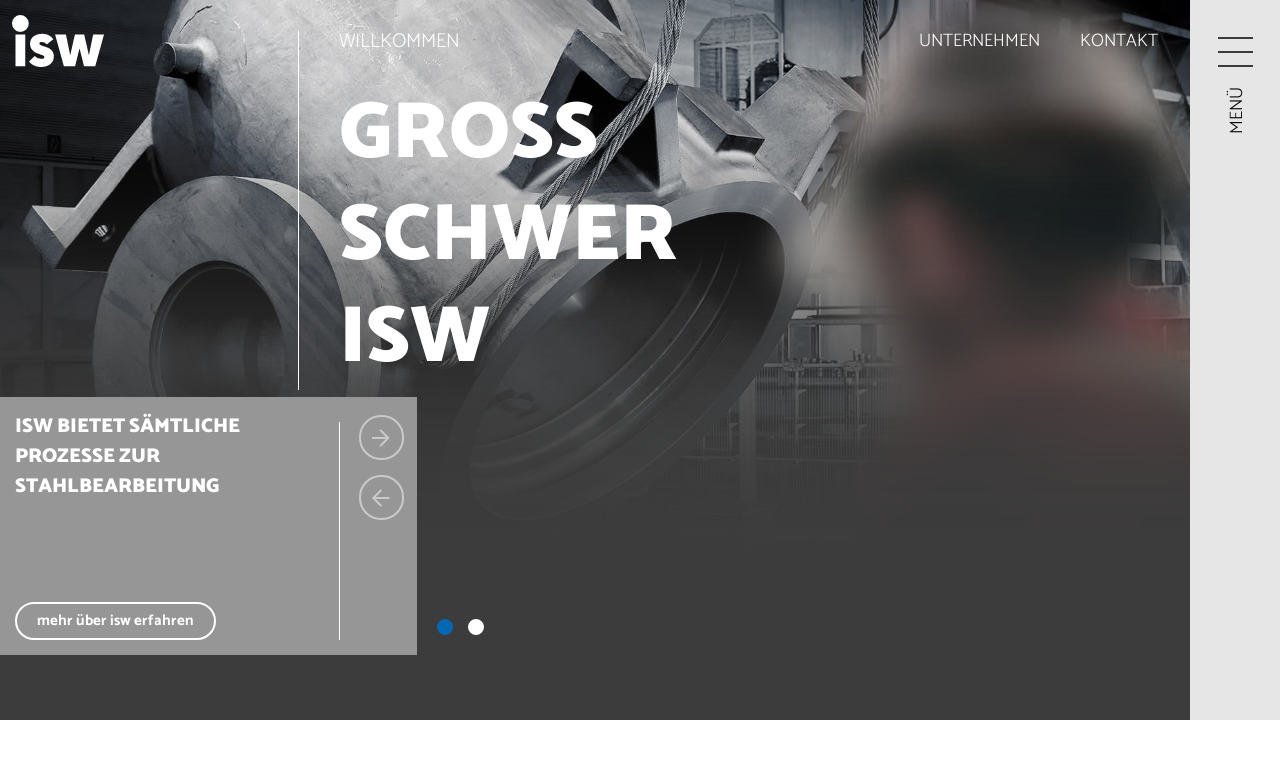

--- FILE ---
content_type: text/html;charset=UTF-8
request_url: https://www.isw-mce.at/
body_size: 18166
content:

<!DOCTYPE html>
<html lang="de">
	<head>
		<meta charset="utf-8" />
		<meta name="viewport" content="width=device-width, initial-scale=1, maximum-scale=1" />
		
		<!-- ######################################## -->
		<!--      website and content management      -->
		<!--  powered by syreta retail digitalization -->
		<!--          more info: www.syreta.com       -->
		<!-- ######################################## -->
		
		
	<meta name="robots" content="index, follow" /> 	
				<meta property="og:title" content="Hauptbereich ISW Holding / Home - ISW Holding" />
				<meta property="og:image" content="/images/logo.svg" />
				<meta name="title" content="Hauptbereich ISW Holding / Home - ISW Holding" />
				
				<title>Hauptbereich ISW Holding / Home - ISW Holding</title>
			

			<link rel="icon" href="/favicon-holding.ico" type="image/x-icon" />

			<link rel="stylesheet" href="https://pro.fontawesome.com/releases/v5.10.0/css/all.css" />
			<link rel="stylesheet" type="text/css" href="/css/bootstrap.min.css">
			<link rel="stylesheet" type="text/css" href="/css/slick.css">
			<link rel="stylesheet" type="text/css" href="/css/style.css?v=2" />
			<link rel="stylesheet" type="text/css" href="/css/responsive.css?v=2" />
			<link rel="stylesheet" type="text/css" href="/css/holding.css?v=2" />
		
	</head>

	<body>
		<div class="main-wrpper">
			
	<header>
		<div class="container">
			<nav class="navbar navbar-expand-md navbar-light">
				<a class="navbar-brand" href="/"><img src="/images/logo_holding.svg" alt="Logo"></a>
				<button class="navbar-toggler" type="button" data-bs-toggle="collapse" data-bs-target="#navbarTogglerDemo01" aria-controls="navbarTogglerDemo01" aria-expanded="false" aria-label="Toggle navigation">
					<span class="navbar-toggler-icon"></span>
				</button>
				<div class="collapse navbar-collapse" id="navbarTogglerDemo01">
					<ul class="navbar-nav ml-auto">
						
							<li class="nav-item">
								<a class="nav-link" href="/unternehmen-holding">Unternehmen</a>
							</li>
						
							<li class="nav-item">
								<a class="nav-link" href="/kontakt-holding">Kontakt</a>
							</li>
						
					</ul>
				</div>
			</nav>
		</div>
	</header>
	<div class="mobile-header">
		<ul>
			<li><a href="/" class="logo-box"><img src="/images/logo_holding.svg" alt="Logo"></a></li>
			<li><a href="javascript:void(0);" class="navbar-toggle"><img src="/images/toggle.svg" alt=""></a></li>
		</ul>
	</div>

	<div class="hero-wrp">
		<a href="" class="down-arrow" data-scroll-nav="0"><img src="/images/down.png" alt=""></a>
		<div class="slider single-items">
			
				<div class="slider-box">
					<div class="slider-img">
						
								<img src="/upload/content/isw_teaser/slider_isw.jpg" alt="">
							
					</div>
					<div class="slider-text">
						
							<h3>Willkommen</h3>
						
							<h2><div>GROSS</div><div>SCHWER</div><div>ISW</div></h2>
						
					</div>
					<div class="slider-dt">
						<div class="brd-right">
							
								<h3>ISW BIETET SÄMTLICHE PROZESSE ZUR STAHLBEARBEITUNG</h3>
							
								<a href="home-isw" class="btn-main">mehr über isw erfahren</a>
							
						</div>
					</div>
				</div>
			
				<div class="slider-box">
					<div class="slider-img">
						
								<img src="/upload/content/emcee_teaser/slider_mcee.jpg" alt="">
							
					</div>
					<div class="slider-text">
						
							<h3>Willkommen</h3>
						
							<h2><div>GROSS</div><div>SCHWER</div><div>EMCEE</div></h2>
						
					</div>
					<div class="slider-dt">
						<div class="brd-right">
							
								<h3>EMCEE - SCHWERZERSPANUNG AUF HÖCHSTEM NIVEAU</h3>
							
								<a href="home-mce" class="btn-main">mehr über emcee erfahren</a>
							
						</div>
					</div>
				</div>
			
		</div>
	</div>

	<div class="seitenLinks absObenNormal" data-scroll-index="0">
		<div class="container">
			
				<h2 class="mb-5 mb-md-5 pb-md-5">wir helfen ihnen, die zukunft zu bearbeiten</h2>
			
			<div class="row">
				<div class="col-3 col-lg-2 borderRight pt-md-5 paddingBottom">
					<div class="punktRot float-end"></div>
				</div>
				<div class="col-9 col-lg-4 pt-md-5 paddingBottom">
					
						<h3><strong>ISW</strong> Steel Components</h3>
					<p>ISW bietet individuelle Stahlkomponenten mit s&auml;mtlichen Prozessen zur Stahlbearbeitung. Von der Materialbeschaffung bis zum einbaufertigen Teil - alles aus einer Hand und unter einem Dach seit 25 Jahren.</p>

						<a role="button" class="btn btn-light mt-3" href="https://www.isw.at/" target="_blank">direkt zu ISW</a>
					
				</div>
				<div class="col-3 col-lg-2 borderRight pt-md-5 paddingBottom">
					<div class="punktBlau float-end"></div>
				</div>
				<div class="col-9 col-lg-4 pt-md-5 paddingBottom">
					
						<h3><strong>emcee</strong> Machining</h3>
					<p>Maschinenbau der Extraklasse seit Generationen. EMCEE&nbsp;bietet Schwerzerspanung auf h&ouml;chstem Niveau seit 70 Jahren</p>

						<a role="button" class="btn btn-light mt-3" href="https://www.emcee.at/" target="_blank">direkt zu emcee</a>
					
				</div>
			</div>
		</div>
	</div>

	<div class="production-wrp">
		<div class="slider single-items">
			
				<div class="slider-box">
					<div class="red-box">
						<div class="container">
							<div class="box-dt">
								
									<h2>95<br>Jahre<br>STAHL</h2>
								
									<p>ISW und EMCEE - eine starke Verbindung</p>
								
							</div>
						</div>
					</div>
					
						<img class="contrast-img" src="/upload/content/holding_teaser/holding_contrast.png" alt="">
					
				</div>
			
		</div>
	</div>

		<div class="moves-wrp newsVerweis">
			<div class="container">
				<div class="moves-title">
					
						<h2>WAS UNS BEWEGT</h2>
					
				</div>
			</div>
			
				<div class="moves-slider">
					<div class="slider multiple-items">
						
							<div class="slider-box entry">
								<a class="newsVerweisBoxLink" href="/newsroom-holding/firmenabc-auszeichnung-188">
									
										<div class="sameHeightHeadline mb-3">
											<h3>FirmenABC Auszeichnung</h3>
										</div>
									
										<div class="sameHeightText mb-4">
											<p>Wir wurden von FirmenABC als Top-Unternehmen ausgezeichnet, das aktuelle Video gibts im Link dazu.</p>

<p>&nbsp;</p>

<p><a href="https://media.firmenabc.at/video/62acde9d-4f15-4486-aafa-fe57e0efb505Film.071441.FABC.iswGmbHsteelcomponents.hd.mp4" target="_blank">Link zum FirmenABC Video</a></p>

										</div>
									
										<a href="/newsroom-holding/firmenabc-auszeichnung-188">
											<div class="btn-main2">weiter lesen</div>
										</a>
									
									<div class="punktRot mb-3"></div>
									
										<div class="newsVerweisBoxImgContainer"><img class="img-fluid" src="/upload/content/Newsbeitraege/FABC_Aufkleber.png" alt=""></div>
									
								</a>
							</div>
						
							<div class="slider-box entry">
								<a class="newsVerweisBoxLink" href="/newsroom-holding/weihnachts-urlaub-2025-13">
									
										<div class="sameHeightHeadline mb-3">
											<h3>Weihnachts-Urlaub 2025</h3>
										</div>
									
										<div class="sameHeightText mb-4">
											<p>ISW und EMCEE w&uuml;nschen ein frohes Fest und&nbsp;einen guten Rutsch ins neue Jahr.</p>

<p>Ein ereignisreiches Jahr 2025&nbsp;neigt sich dem Ende zu. Unsere Betriebe haben von 24.12.2025&nbsp;bis 06.01.2026&nbsp;geschlossen. Ab 07. J&auml;nner sind wir bereit f&uuml;r spannende neue Aufgaben.</p>

										</div>
									
										<a href="/newsroom-holding/weihnachts-urlaub-2025-13">
											<div class="btn-main2">weiter lesen</div>
										</a>
									
									<div class="punktGrau mb-3"></div>
									
										<div class="newsVerweisBoxImgContainer"><img class="img-fluid" src="/upload/content/Newsbeitraege/Weihnachten 2022.jpg" alt=""></div>
									
								</a>
							</div>
						
							<div class="slider-box entry">
								<a class="newsVerweisBoxLink" href="/newsroom-holding/coming-soon--214">
									
										<div class="sameHeightHeadline mb-3">
											<h3>coming soon ...</h3>
										</div>
									
										<div class="sameHeightText mb-4">
											<p>... unsere PAMA SPEEDRAM 4000...</p>

<p>X:&nbsp; &nbsp;15.000 mm</p>

<p>Y:&nbsp; &nbsp;6.500 mm</p>

<p>Z:&nbsp; &nbsp;2.800 mm</p>

<p>2 Rundtische 100&nbsp;to&nbsp;+ 65 to</p>

										</div>
									
										<a href="/newsroom-holding/coming-soon--214">
											<div class="btn-main2">weiter lesen</div>
										</a>
									
									<div class="punktBlau mb-3"></div>
									
										<div class="newsVerweisBoxImgContainer"><img class="img-fluid" src="/upload/content/Newsbeitraege/Pama Speedram  SW.jpeg" alt=""></div>
									
								</a>
							</div>
						
							<div class="slider-box entry">
								<a class="newsVerweisBoxLink" href="/newsroom-holding/trimodaler-standort-ennshafen-27">
									
										<div class="sameHeightHeadline mb-3">
											<h3>TRIMODALER STANDORT ENNSHAFEN</h3>
										</div>
									
										<div class="sameHeightText mb-4">
											<p>ISW nutzt die Trimodalit&auml;t des Standortes im Ennshafen. Zu sehen im aktuellen Imagevideo des Hafenbetreibers. Egal ob per LKW, per Bahn oder per Schiff - ISW auf allen Wegen mitten in Europa</p>

<p><a href="https://youtu.be/p0KOUwkX6eA" target="_blank">Link zum Imagevideo Ennshafen</a></p>

										</div>
									
										<a href="/newsroom-holding/trimodaler-standort-ennshafen-27">
											<div class="btn-main2">weiter lesen</div>
										</a>
									
									<div class="punktRot mb-3"></div>
									
										<div class="newsVerweisBoxImgContainer"><img class="img-fluid" src="/upload/content/Ennshafen Image575x330.jpg" alt=""></div>
									
								</a>
							</div>
						
							<div class="slider-box entry">
								<a class="newsVerweisBoxLink" href="/newsroom-holding/gross-schwer-isw-198">
									
										<div class="sameHeightHeadline mb-3">
											<h3>GROSS SCHWER ISW</h3>
										</div>
									
										<div class="sameHeightText mb-4">
											<p>Ein Sondertransport frei nach unserem Motto!</p>

<p>Zwei Bauteile mit den&nbsp;Abmessungen&nbsp;ca. 10.400 x 5.250 x 4.400 mm&nbsp;stellen eine gro&szlig;e&nbsp;Herausforderung&nbsp;an Fertigung und Logistik dar. Gemeinsam mit Kunden und Logistikpartnern werden L&ouml;sungen erarbeitet, die GROSSES erm&ouml;glichen.</p>

<p><a href="https://youtu.be/Jd1BwRefMEI">Hier der Link zum Video</a></p>

										</div>
									
										<a href="/newsroom-holding/gross-schwer-isw-198">
											<div class="btn-main2">weiter lesen</div>
										</a>
									
									<div class="punktRot mb-3"></div>
									
										<div class="newsVerweisBoxImgContainer"><img class="img-fluid" src="/upload/content/TRANSPORT.jpg" alt=""></div>
									
								</a>
							</div>
						
							<div class="slider-box entry">
								<a class="newsVerweisBoxLink" href="/newsroom-holding/shw-unispeed-2000-28">
									
										<div class="sameHeightHeadline mb-3">
											<h3>SHW UNISPEED 2000</h3>
										</div>
									
										<div class="sameHeightText mb-4">
											<p>Unser neues Bearbeitungszentrum SHW Unispeed 2000T mit Drehfunktion setzt neue Ma&szlig;st&auml;be in der pr&auml;zisen Bearbeitung von mittelgro&szlig;en Teilen.</p>

<p>Mit der neuen Maschine k&ouml;nnen komplexe Dreh-Fr&auml;steile wirtschaftlich und in h&ouml;chster Genauigkeit gefertigt werden, zum Beispiel Aluminiumteile&nbsp;f&uuml;r die Luft- und Raumfahrt.</p>

										</div>
									
										<a href="/newsroom-holding/shw-unispeed-2000-28">
											<div class="btn-main2">weiter lesen</div>
										</a>
									
									<div class="punktBlau mb-3"></div>
									
										<div class="newsVerweisBoxImgContainer"><img class="img-fluid" src="/upload/content/Newsbeitraege/SHW Unispeed 2000.jpg" alt=""></div>
									
								</a>
							</div>
						
							<div class="slider-box entry">
								<a class="newsVerweisBoxLink" href="/newsroom-holding/eine-starke-verbindung-31">
									
										<div class="sameHeightHeadline mb-3">
											<h3>eine starke Verbindung</h3>
										</div>
									
										<div class="sameHeightText mb-4">
											<p>Die &Uuml;bernahme des Bilfinger Maschinenbaus als eigenst&auml;ndiges Unternehmen erm&ouml;glicht uns die Ressourcen zu B&uuml;ndeln, und l&auml;sst die ISW /&nbsp;EMCEE Gruppe zu einem der gr&ouml;&szlig;ten Spezialisten f&uuml;r Schwerzerspanung in Europa wachsen.</p>

										</div>
									
										<a href="/newsroom-holding/eine-starke-verbindung-31">
											<div class="btn-main2">weiter lesen</div>
										</a>
									
									<div class="punktGrau mb-3"></div>
									
										<div class="newsVerweisBoxImgContainer"><img class="img-fluid" src="/upload/content/Newsbeitraege/Starke Verbindung.jpg" alt=""></div>
									
								</a>
							</div>
						
					</div>
					
						<h6>ZIEHEN ZUM BEWEGEN</h6>
					
				</div>
			
		</div>
	
		</div>
		
	
	<footer>
		<div class="container-fluid">
			<div class="footer-block">
				<div class="left-part">
					<a class="navbar-brand" href="/">
						<img src="/images/logo_holding.svg" alt="Logo" />
					</a>
				</div>
				<div class="right-part">
					<div class="row">
						<div class="col-md-6 col-sm-12">
							<div class="quicklinks">
								
									<h3>Übersicht</h3>
								
								<ul>
									
										<li>
											<a href="/kontakt-standorte-holding">Kontakt & Standorte</a>
										</li>
									
										<li>
											<a href="/newsroom-holding">Newsroom</a>
										</li>
									
								</ul>
							</div>
						</div>
						<div class="col-md-6 col-sm-12">
							<div class="companies-box">
								
									<p>WEITERE UNTERNEHMEN DER ISW HOLDING</p>
								
									<a href="https://www.emcee.at/" target="_blank">
										<img src="/images/footer_emcee.svg" alt="" width="137" height="auto" />
									</a>
								
									<a href="https://www.isw.at/" target="_blank">
										<img class="mt-3"src="/images/footer_isw.svg" alt="" width="137" height="auto" />
									</a>
								
							</div>
						</div>
					</div>
					<div class="contact-info">
						<div class="row">
							<div class="col-md-4 col-sm-4">
								<div class="cnt-box">
									
										<p>TELEFON</p>
									
										<a href="tel:+43 7223 81940-0">+43 7223 81940-0</a>
									
								</div>
							</div>
							<div class="col-md-4 col-sm-4">
								<div class="cnt-box">
									
										<p>E-MAIL</p>
									
										<a href="mailto:info@isw.at">info@isw.at</a>
									
								</div>
							</div>
							<div class="col-md-4 col-sm-4">
								
									<p>FOLGE UNS</p>
								
								<ul>
									
										<li>
											<a href="https://www.youtube.com/channel/UCPc8fOGyk6Kv0jqcPl7CNOg" target="_blank"><img src="/images/social1.svg" alt="" /></a>
										</li>
									
										<li>
											<a href="https://www.linkedin.com/company/isw-steel-components/" target="_blank"><img src="/images/social2.svg" alt="" /></a>
										</li>
									
										<li>
											<a href="https://www.xing.com/" target="_blank"><img src="/images/social3.svg" alt="" /></a>
										</li>
									
								</ul>
							</div>
						</div>
					</div>
					<div class="copyright">
						<div class="row">
							<div class="col-md-6 col-sm-6">
								<ul>
									
										<li><a href="/agb-holding">AGB</a></li>
									
										<li><a href="/datenschutz-holding">Datenschutz</a></li>
									
										<li><a href="/impressum-holding">Impressum</a></li>
									
								</ul>
							</div>
							<div class="col-md-6 col-sm-6">
								<p>2022 &copy; <span>isw Holding gmbh</span>. All rights reserved</p>
							</div>
						</div>
					</div>
				</div>
			</div>
		</div>
	</footer>

	<div class="menubar">
		<a href="javascript:void(0);" class="navbar-toggle">
			<img src="/images/toggle.svg" alt="">
			
				<span>MENÜ</span>
			
		</a>
	</div>
	<div class="navbar-sidebar">
		<div class="navbar-sidebar-bg"></div>
		<a href="javascript:void(0);" class="navbar-close">
			<img src="/images/close.svg" alt="">
			
				<span>CLOSE</span>
			
		</a>
		<div class="navbar-block">
			<ul>
				
					<li><a href="/unternehmen-holding">Unternehmen</a></li>
				
					<li><a href="/kontakt-holding">Kontakt</a></li>
				
			</ul>
			<div class="cnt-info">
				
					<p>TELEFON</p>
				
					<a href="tel:+43 7223 81940-0">+43 7223 81940-0</a>
				
			</div>
			<div class="cnt-info">
				
					<p>E-MAIL</p>
				
					<a href="mailto:info@isw.at">info@isw.at</a>
				
			</div>
		</div>
	</div>
	<button class="top-btn" id="myBtn">
		<img src="/images/up.png" alt="">
	</button>


			<script src="https://cdnjs.cloudflare.com/ajax/libs/jquery/3.3.1/jquery.js"></script>
			<script src="https://cdnjs.cloudflare.com/ajax/libs/gsap/3.10.4/gsap.min.js" integrity="sha512-VEBjfxWUOyzl0bAwh4gdLEaQyDYPvLrZql3pw1ifgb6fhEvZl9iDDehwHZ+dsMzA0Jfww8Xt7COSZuJ/slxc4Q==" crossorigin="anonymous" referrerpolicy="no-referrer"></script>
			<script src="https://cdnjs.cloudflare.com/ajax/libs/gsap/3.10.4/ScrollTrigger.min.js" integrity="sha512-v8B8T8l8JiiJRGomPd2k+bPS98RWBLGChFMJbK1hmHiDHYq0EjdQl20LyWeIs+MGRLTWBycJGEGAjKkEtd7w5Q==" crossorigin="anonymous" referrerpolicy="no-referrer"></script>
			<script src="https://cdnjs.cloudflare.com/ajax/libs/ScrollMagic/2.0.8/ScrollMagic.min.js" integrity="sha512-8E3KZoPoZCD+1dgfqhPbejQBnQfBXe8FuwL4z/c8sTrgeDMFEnoyTlH3obB4/fV+6Sg0a0XF+L/6xS4Xx1fUEg==" crossorigin="anonymous" referrerpolicy="no-referrer"></script>
			<script src="/js/bootstrap.bundle.min.js"></script>
			<script src="/js/slick.min.js"></script>
			<script src="/js/scrollIt.js"></script>
			<script src="/js/custom.js"></script>
			<script src="/js/core.js?v=2"></script>
		
	</body>
</html>

--- FILE ---
content_type: text/css
request_url: https://www.isw-mce.at/css/style.css?v=2
body_size: 38786
content:
/* catamaran-100 - latin */
@font-face {
	font-family: 'Catamaran';
	font-style: normal;
	font-weight: 100;
	src: url('/fonts/catamaran-v17-latin-100.eot');
	src: local(''),
		url('/fonts/catamaran-v17-latin-100.eot?#iefix') format('embedded-opentype'),
		url('/fonts/catamaran-v17-latin-100.woff2') format('woff2'),
		url('/fonts/catamaran-v17-latin-100.woff') format('woff'),
		url('/fonts/catamaran-v17-latin-100.ttf') format('truetype'),
		url('/fonts/catamaran-v17-latin-100.svg#Catamaran') format('svg');
}
/* catamaran-200 - latin */
@font-face {
	font-family: 'Catamaran';
	font-style: normal;
	font-weight: 200;
	src: url('/fonts/catamaran-v17-latin-200.eot');
	src: local(''),
		url('/fonts/catamaran-v17-latin-200.eot?#iefix') format('embedded-opentype'),
		url('/fonts/catamaran-v17-latin-200.woff2') format('woff2'),
		url('/fonts/catamaran-v17-latin-200.woff') format('woff'),
		url('/fonts/catamaran-v17-latin-200.ttf') format('truetype'),
		url('/fonts/catamaran-v17-latin-200.svg#Catamaran') format('svg');
}
/* catamaran-300 - latin */
@font-face {
	font-family: 'Catamaran';
	font-style: normal;
	font-weight: 300;
	src: url('/fonts/catamaran-v17-latin-300.eot');
	src: local(''),
		url('/fonts/catamaran-v17-latin-300.eot?#iefix') format('embedded-opentype'),
		url('/fonts/catamaran-v17-latin-300.woff2') format('woff2'),
		url('/fonts/catamaran-v17-latin-300.woff') format('woff'),
		url('/fonts/catamaran-v17-latin-300.ttf') format('truetype'),
		url('/fonts/catamaran-v17-latin-300.svg#Catamaran') format('svg');
}
/* catamaran-regular - latin */
@font-face {
	font-family: 'Catamaran';
	font-style: normal;
	font-weight: 400;
	src: url('/fonts/catamaran-v17-latin-regular.eot');
	src: local(''),
		url('/fonts/catamaran-v17-latin-regular.eot?#iefix') format('embedded-opentype'),
		url('/fonts/catamaran-v17-latin-regular.woff2') format('woff2'),
		url('/fonts/catamaran-v17-latin-regular.woff') format('woff'),
		url('/fonts/catamaran-v17-latin-regular.ttf') format('truetype'),
		url('/fonts/catamaran-v17-latin-regular.svg#Catamaran') format('svg');
}
/* catamaran-500 - latin */
@font-face {
	font-family: 'Catamaran';
	font-style: normal;
	font-weight: 500;
	src: url('/fonts/catamaran-v17-latin-500.eot');
	src: local(''),
		url('/fonts/catamaran-v17-latin-500.eot?#iefix') format('embedded-opentype'),
		url('/fonts/catamaran-v17-latin-500.woff2') format('woff2'),
		url('/fonts/catamaran-v17-latin-500.woff') format('woff'),
		url('/fonts/catamaran-v17-latin-500.ttf') format('truetype'),
		url('/fonts/catamaran-v17-latin-500.svg#Catamaran') format('svg');
}
/* catamaran-600 - latin */
@font-face {
	font-family: 'Catamaran';
	font-style: normal;
	font-weight: 600;
	src: url('/fonts/catamaran-v17-latin-600.eot');
	src: local(''),
		url('/fonts/catamaran-v17-latin-600.eot?#iefix') format('embedded-opentype'),
		url('/fonts/catamaran-v17-latin-600.woff2') format('woff2'),
		url('/fonts/catamaran-v17-latin-600.woff') format('woff'),
		url('/fonts/catamaran-v17-latin-600.ttf') format('truetype'),
		url('/fonts/catamaran-v17-latin-600.svg#Catamaran') format('svg');
}
/* catamaran-700 - latin */
@font-face {
	font-family: 'Catamaran';
	font-style: normal;
	font-weight: 700;
	src: url('/fonts/catamaran-v17-latin-700.eot');
	src: local(''),
		url('/fonts/catamaran-v17-latin-700.eot?#iefix') format('embedded-opentype'),
		url('/fonts/catamaran-v17-latin-700.woff2') format('woff2'),
		url('/fonts/catamaran-v17-latin-700.woff') format('woff'),
		url('/fonts/catamaran-v17-latin-700.ttf') format('truetype'),
		url('/fonts/catamaran-v17-latin-700.svg#Catamaran') format('svg');
}
/* catamaran-800 - latin */
@font-face {
	font-family: 'Catamaran';
	font-style: normal;
	font-weight: 800;
	src: url('/fonts/catamaran-v17-latin-800.eot');
	src: local(''),
		url('/fonts/catamaran-v17-latin-800.eot?#iefix') format('embedded-opentype'),
		url('/fonts/catamaran-v17-latin-800.woff2') format('woff2'),
		url('/fonts/catamaran-v17-latin-800.woff') format('woff'),
		url('/fonts/catamaran-v17-latin-800.ttf') format('truetype'),
		url('/fonts/catamaran-v17-latin-800.svg#Catamaran') format('svg');
}
/* catamaran-900 - latin */
@font-face {
	font-family: 'Catamaran';
	font-style: normal;
	font-weight: 900;
	src: url('/fonts/catamaran-v17-latin-900.eot');
	src: local(''),
		url('/fonts/catamaran-v17-latin-900.eot?#iefix') format('embedded-opentype'),
		url('/fonts/catamaran-v17-latin-900.woff2') format('woff2'),
		url('/fonts/catamaran-v17-latin-900.woff') format('woff'),
		url('/fonts/catamaran-v17-latin-900.ttf') format('truetype'),
		url('/fonts/catamaran-v17-latin-900.svg#Catamaran') format('svg');
}

:root {
	scroll-behavior: initial;
}

* {
	margin: 0;
	padding: 0;
	text-decoration: none;
	list-style: none;
}

h1,
h2,
h3,
h4,
h5,
h6 {
	text-transform: uppercase;
}

a:hover,
a:focus,
a:active {
	text-decoration: none;
}

ol,
ul {
	margin: 0;
	padding: 0;
}
img {
	display: block;
}
body {
	font-family: 'Catamaran', sans-serif;
	font-size: 14px;
	font-weight: 400;
	color: #000;
	text-decoration: none;
}

a {
	transition: 0.4s linear;
	-webkit-transition: 0.4s linear;
	text-decoration: none;
}

.container,
.container-lg,
.container-md,
.container-sm,
.container-xl,
.container-xxl {
	max-width: 1400px;
}

.punktRot,
.punktBlau,
.punktGrau {
	border-radius: 100%;
	width: 35px;
	height: 35px;
	margin-top: 10px;
}
.punktRot {
	border: 1px solid #E20612!important;
	background-color: #E20612!important;
}
.punktBlau {
	border: 1px solid #0168B3!important;
	background-color: #0168B3!important;
}
.punktGrau {
	border: 1px solid #969696!important;
	background-color: #969696!important;
}

.absObenNormal {
	padding-top: 100px;
}
.absObenKlein {
	padding-top: 50px;
}
.absUntenNormal {
	padding-bottom: 100px;
}
.absUntenKlein {
	padding-bottom: 50px;
}

.main-wrpper{
	height: 100%;
	width: 100%;
	overflow: hidden;
	padding-right: 90px;
	position:relative;
	z-index:1;
	background:#fff;
}

.bg-darkgrey {
	background-color: #3C3C3C;
	color: #FFF;
}

/* **** Header **** */
header {
	position: absolute;
	top: 0;
	left: 0;
	right: 0;
	z-index: 120;
	transition: 0.4s linear;
	-webkit-transition: 0.4s linear;
}
.navbar > .container .navbar-brand,
.navbar > .container-fluid .navbar-brand {
	margin-left: 0;
}
.navbar-brand {
	float: none;
	height: auto;
	padding: 0;
}
.navbar {
	background: transparent;
	position: relative;
	width: 100%;
	left: 0;
	top: 0;
	border: none;
	border-radius: 0;
	margin: 0;
	padding: 15px 0;
	z-index: 120;
	transition: 0.4s linear;
	-webkit-transition: 0.4s linear;
}
.navbar-light .navbar-nav {
	margin-left: auto;
}
.navbar-light .navbar-nav li:last-child {
	margin-right: 0;
}
.navbar-light .navbar-nav .nav-link {
	padding: 10px 20px;
	font-weight: 300;
	font-size: 18px;
	color: #fff;
	text-transform: uppercase;
	-ms-transition: all 0.3s ease;
	-o-transition: all 0.3s ease;
	-webkit-transition: all 0.3s ease;
	transition: all 0.3s ease;
}

.navbar .navbar-nav > li > a:focus,
.navbar .navbar-nav > li > a:hover,
.navbar .navbar-nav > li > a:hover,
.navbar .navbar-nav > .active > a,
.navbar .navbar-nav > .active > a:focus,
.navbar .navbar-nav > .active > a:hover,
.navbar-light .navbar-nav .nav-link:focus,
.navbar-light .navbar-nav .nav-link:hover {
	color: #E20613;
}
.navbar-light .navbar-nav .nav-link.active, 
.navbar-light .navbar-nav .show > .nav-link{
	color: #fff;
}

.navbar-light .navbar-toggler {
	background-color: transparent;
	border-radius: 0;
	outline: none;
	box-shadow: none;
	border: none;
	height: 40px;
	width: 50px;
	padding: 0;
}
.navbar-light .navbar-toggler:focus {
	box-shadow: none;
	outline: none;
}
.navbar-light .navbar-toggler .navbar-toggler-icon {
	background-image: unset;
}
.navbar-toggler:active,
.navbar-toggler:focus {
	outline: none;
}
.navbar-light .navbar-toggler-icon {
	width: 24px;
	height: 17px;
	background-image: none;
	position: relative;
	border-bottom: 1px solid #E20613;
	transition: all 300ms linear;
}
.navbar-light .navbar-toggler-icon:after,
.navbar-light .navbar-toggler-icon:before {
	width: 24px;
	position: absolute;
	height: 1px;
	background-color: #E20613;
	top: 0;
	left: 0;
	content: "";
	z-index: 2;
	transition: all 300ms linear;
}
.navbar-light .navbar-toggler-icon:after {
	top: 8px;
}
.navbar-toggler[aria-expanded="true"] .navbar-toggler-icon:after {
	transform: rotate(45deg);
}
.navbar-toggler[aria-expanded="true"] .navbar-toggler-icon:before {
	transform: translateY(8px) rotate(-45deg);
}
.navbar-toggler[aria-expanded="true"] .navbar-toggler-icon {
	border-color: transparent;
}

header.nav-new {
	position: fixed;
	top: 0;
	left: 0;
	width: 100%;
	background: #fff;
	box-shadow: 0 5px 15px rgb(0 0 0 / 10%);
	-ms-transition: all 0.3s ease;
	-o-transition: all 0.3s ease;
	-webkit-transition: all 0.3s ease;
	transition: all 0.3s ease;
}
header.nav-new .navbar {
	border-radius: 0;
	box-shadow: none;
}

.btn-main {
	font-weight: bold;
	font-size: 15px;
	line-height: 14px;
	text-align: left;
	color: #fff;
	border-radius: 40px;
	background: transparent;
	border: 2px solid #fff;
	display: table;
	padding: 14px 35px;
}
.btn-main:hover {
	background: #fff;
	color: #e20613;
}

.btn-main2 {
	font-weight: bold;
	font-size: 15px;
	line-height: 14px;
	text-align: left;
	color: #3C3C3C;
	border-radius: 40px;
	background: transparent;
	border: 2px solid #3C3C3C;
	display: table;
	padding: 14px 35px;
}
.btn-main2:hover,
a.newsVerweisBoxLink:hover .btn-main2 {
	background: #3C3C3C;
	color: #fff;
}

.hero-wrp {
	position: relative;
}
.hero-wrp .slider-box {
	position: relative;
}
.hero-wrp .slider-box .slider-img {
	position: relative;
	height:100%;
}
.hero-wrp .slider-box .slider-img:before {
	position: absolute;
	content: "";
	left: 0;
	bottom: 0;
	right: 0;
	height: 100%;
	width: 100%;
	background-size:cover;
	background-position: bottom;
	background-repeat: no-repeat;
	background-image: url('../images/bottom-shadow.png');
}
.hero-wrp .slider-box .slider-img img {
	width: 100%;
	height: 950px;
	object-fit: cover;
	object-position: center;
}
.hero-wrp .slider-box .slider-text {
	position: absolute;
	top: 40px;
	left: 30%;
	padding-left: 40px;
	border-left: 1px solid #fff;
}
.hero-wrp .slider-box .slider-text h3 {
	font-weight: 300;
	font-size: 20px;
	text-align: left;
	color: #fff;
	margin: 0 0 30px;
}
.hero-wrp .slider-box .slider-text h2 {
	font-weight: 900;
	font-size: 160px;
	line-height: 176px;
	text-align: left;
	color: #fff;
	margin: 0;
	max-width: 80%;
}
.hero-wrp .slider-box .slider-dt {
	background: #e20613;
	position: absolute;
	left: 0;
	bottom: 0;
	min-height: 31%;
	width: 30%;
	padding: 30px 100px 30px 40px;
}
.hero-wrp .slider-box .slider-dt h3 {
	font-weight: 900;
	font-size: 30px;
	line-height: 33px;
	text-align: left;
	color: #fff;
	margin: 0 0 100px;
}
.hero-wrp .slider-box .slider-dt .brd-right {
	padding-right: 20px;
	display: table;
}

.hero-wrp .slick-dots {
	display: flex;
	align-items: center;
	position: absolute;
	left: 35%;
	margin-left: 20px;
	bottom: 20px;
}
.hero-wrp .slick-dots li {
	line-height: 0;
	margin-right: 15px;
}
.hero-wrp .slick-dots li:last-child {
	margin: 0;
}
.hero-wrp .slick-dots li button {
	width: 16px;
	height: 16px;
	background: #fff;
	border-radius: 100%;
	box-shadow: none;
	outline: none;
	font-size: 0;
	border: none;
	-webkit-transition: all 0.3s linear;
	transition: all 0.3s linear;
}
.hero-wrp .slick-dots li.slick-active button{
	background: #E20612;
}

.slide-statusanimation {
	position: absolute;
	bottom: 15px;
	left: calc(26% - 10px);
	width: 1px;
	height: 0;
	background: #fff;
	animation: slide-statusanimation-object 6s;
	animation-fill-mode: forwards;
	animation-timing-function: ease-in-out;
}
.slide-statusanimation.slide-statusanimation-initial {
	animation: slide-statusanimation-object 3s;
}

@keyframes slide-statusanimation-object {
	0% {
		height: 0;
	}
	100% {
		height: calc(23% - 15px + 60px); 
	}
}

.hero-wrp button.slick-prev.slick-arrow,
.hero-wrp button.slick-next.slick-arrow {
	position: absolute;
	bottom: 23%;
	left: 26%;
	font-size: 0;
	margin-left: 10px;
	background: transparent;
	border: none;
	z-index: 9;
}
.hero-wrp button.slick-next.slick-arrow {
	margin-bottom: 60px;
}
.hero-wrp button.slick-prev.slick-arrow:before,
.hero-wrp button.slick-next.slick-arrow:before {
	position: absolute;
	content: "\f060";
	font-family: "Font Awesome 5 Pro";
	font-weight: 400;
	top: 0;
	left: 0;
	height: 45px;
	width: 45px;
	border: 2px solid #fff;
	display: flex;
	align-items: center;
	justify-content: center;
	font-size: 20px;
	color: #fff;
	opacity: 50%;
	border-radius: 100%;
	-webkit-transition: all 0.3s linear;
	transition: all 0.3s linear;
}
.hero-wrp button.slick-next.slick-arrow:before {
	content: "\f061";
}
.hero-wrp button.slick-prev.slick-arrow:hover:before,
.hero-wrp button.slick-next.slick-arrow:hover:before {
	opacity: 1;
}

.hero-wrp .slider-text h2 > div {
	opacity: 0;
	display: block;
	position: relative;
	transition: transform 1.4s cubic-bezier(.08, .49, .37, .94), opacity 1.4s cubic-bezier(.08, .49, .37, .94);
	line-height: 0;
}
.hero-wrp .slider-text h2 > div > div.div-outer {
	display: inline-block;
	overflow: hidden;
	padding-top: 0.135em;
	margin-top: -0.135em;
}
.hero-wrp .slider-text h2 > div > div.div-outer > div.div-inner {
	display: block;
	position: relative;
	transform: translateX(-200%);
	line-height: 1.28;
}
.hero-wrp .slider-text h2 > div > div.div-outer > div.div-inner:after {
	position: absolute;
	content: "";
	top: 0;
	right: calc(-100% + 1px);
	width: calc(100% - 1px);
	height: 100%;
	line-height: 0;
	background: #fff;
	transition: 0.3s;
}
.hero-wrp  .slider-text h2 > div:nth-child(2) {
	transition: transform 1.4s cubic-bezier(.08, .49, .37, .94) .075s, opacity .825s cubic-bezier(.08, .49, .37, .94) .075s;
}
.hero-wrp  .slider-text h2 > div:nth-child(3) {
	transition: transform 1.4s cubic-bezier(.08, .49, .37, .94) .15s, opacity .75s cubic-bezier(.08, .49, .37, .94) .15s;
}
.hero-wrp  .slider-text h2 > div.no-transitions {
	transition: none!important;
}

.page-load .hero-wrp  .slider-text h2 > div,
.page-load .hero-wrp  .slider-text h2 > div:nth-child(1),
.page-load .hero-wrp  .slider-text h2 > div:nth-child(2),
.page-load .hero-wrp  .slider-text h2 > div:nth-child(3) {
	opacity: 1;
}

.hero-wrp video {
	display: block;
	width: 100%;
	min-height: 40vh;
	max-width: 100%;
	max-height: calc(100vh - 98px);
	object-fit: cover;
}

.hero,
.hero .heroBox,
.hero .heroBox .heroImg {
	position: relative;
}
.hero .heroBox .heroImg:before {
	position: absolute;
	content: "";
	left: 0;
	bottom: 0;
	right: 0;
	height: 100%;
	width: 100%;
	background-size: contain;
	background-position: bottom;
	background-repeat: no-repeat;
	background-image: url('../images/bottom-shadow_short.png');
}
.hero .heroBox .heroImg img {
	width: 100%;
	object-fit: cover;
	object-position: center;
}
.hero .heroBox .heroHeadline {
	position: absolute;
	top: 75px;
	left: 30%;
	padding-left: 40px;
	border-left: 1px solid #fff;
	height: 500px;
}
.hero .heroBox .heroHeadline h2 {
	font-weight: 300;
	font-size: 80px;
	line-height: 88px;
	text-align: left;
	color: #fff;
	margin: 0;
	max-width: 55%;
}
.hero .heroBox .heroText {
	background: #3C3C3C;
	padding: 75px 375px 100px 300px;
	color: #FFF;
	font-size: 46px;
	font-weight: 300;
	line-height: 60px;
}

.future-wrp {
	background: #3C3C3C;
}
.future-wrp h2 {
	font-weight: 300;
	font-size: 80px;
	line-height: 88px;
	text-align: left;
	color: #fff;
	margin: 0 0 100px;
	max-width: 80%;
}
.future-wrp ul {
	display: flex;
	align-items: flex-start;
	justify-content: flex-end;
}
.future-wrp ul li {
	margin-right: 30px;
}
.future-wrp ul li:last-child {
	margin: 0;
}
.future-wrp ul li h3 {
	font-weight: 900;
	font-size: 80px;
	line-height: 84px;
	text-align: left;
	color: #fff;
	min-width: 360px;
	padding: 0 0 10px;
	border-bottom: 2px solid #fff;
	margin: 0 0 10px;
	overflow: hidden;
}

.drei-werte h3 .char {
	display: inline-block; 
	transform: translate3d(0, 100%, 0); 
	transition: transform 1.2s cubic-bezier(.19, 1, .22, 1);
}
.drei-werte h3 .char:first-child {
	transition-delay: .1875;
}
.drei-werte h3 .char:nth-child(2) {
	transition-delay: .2625;
}
.drei-werte h3 .char:nth-child(3) {
	transition-delay: .3375;
}
.drei-werte h3 .char:nth-child(4) {
	transition-delay: .4125;
}
.drei-werte h3 .char:nth-child(5) {
	transition-delay: .4875;
}
.drei-werte h3 .char:nth-child(6) {
	transition-delay: .5625;
}
.drei-werte h3 .char:nth-child(7) {
	transition-delay: .6375;
}
.drei-werte h3.inview .char {
	transform: none
}

.future-wrp ul li p {
	font-weight: 300;
	font-size: 20px;
	line-height: 44px;
	text-align: left;
	color: #fff;
	margin: 0;
}

.seitenLinks {
	background: #3C3C3C;
}
.seitenLinks h2 {
	font-weight: 300;
	font-size: 80px;
	line-height: 88px;
	text-align: left;
	color: #fff;
	margin: 0 0 100px;
}
.seitenLinks .borderRight {
	border-right: 1px solid #FFF;
}
.seitenLinks .paddingBottom {
	padding-bottom: 190px;
}
.seitenLinks h3 {
	font-size: 46px;
	font-weight: 300;
	line-height: 50px;
	color: #FFF;
}
.seitenLinks p {
	font-size: 20px;
	font-weight: 300;
	line-height: 20px;
	color: #FFF;
}
.seitenLinks .btn.btn-light {
	border-radius: 25px;
	border-color: #FFF;
	background-color: #FFF;
	width: 220px;
}
.seitenLinks .btn.btn-light:hover {
	border-radius: 25px;
	border-color: #FFF;
	background-color: #FFF;
}

.production-wrp {
	background: #3C3C3C;
}
.production-wrp.absUntenNormal {
	margin-bottom: 100px;
	padding-bottom: 0;
}
.production-wrp.absUntenKlein {
	margin-bottom: 50px;
	padding-bottom: 0;
}
.production-wrp .container {
	max-width: 1600px;
}
.production-wrp .slider-box {
	position: relative;
	padding: 200px 0 0;
}
.production-wrp .slider-box .red-box {
	position: relative;
	padding: 50px 0 15px;
}
.production-wrp .slider-box .red-box:before {
	position: absolute;
	content: "";
	height: 100%;
	width: 50%;
	left: 0;
	bottom: 0;
	background: #E20613;
}
.production-wrp .slider-box .red-box:after {
	position: absolute;
	content: "";
	height: 1px;
	width: 50%;
	left: 0;
	bottom: 90px;
	background: #fff;
	z-index: 1;
}
.production-wrp .slider-box .box-dt {
	position: relative;
	z-index: 51;
}
.production-wrp .slider-box .box-dt h2 {
	font-weight: 900;
	font-size: 140px;
	line-height: 156px;
	text-align: left;
	color: #fff;
	margin: 0 0 250px;
	max-width: 58%;
}
.production-wrp .slider-box .box-dt p {
	font-weight: normal;
	font-size: 24px;
	line-height: 24px;
	text-align: left;
	color: #fff;
}
.production-wrp .slider-box .contrast-img {
	position: absolute;
	right: 10%;
	top:0;
	max-width: 43%;
}
.production-wrp .slider-box .slider-no {
	position: absolute;
	right: 0;
	bottom: 100%;
	margin-bottom: 0;
	font-weight: 300;
	font-size: 500px;
	line-height: 280px;
	text-align: left;
	color: #fff;
	z-index: 6;
}

.box-informetion {
	position: absolute;
	right: 0;
	bottom: 0;
	z-index: 991;
	width: 622px;
	background: #fff;
	right: 5%;
	padding: 85px 20px 0 180px;
}
.box-informetion:before {
	position: absolute;
	content: "";
	left: 140px;
	height: 100%;
	width: 1px;
	background: #E6E6E6;
	top: 0;
	bottom: 0;
}
.box-informetion:after {
	position: absolute;
	content: "";
	width: 42.38px;
	height: 42.4px;
	background: #e20612;
	border-radius: 100%;
	top: 100px;
	left: 60px;
}
.box-informetion h2 {
	font-weight: 300;
	font-size: 46px;
	line-height: 50px;
	text-align: left;
	color: #3c3c3c;
	margin: 0 0 20px;
}
.box-informetion h2 strong {
	font-weight: 900;
}
.box-informetion p {
	font-weight: normal;
	font-size: 20px;
	line-height: 24px;
	text-align: left;
	color: #000;
	margin: 0 0 50px;
}

.skills-wrp {
	position: relative;
}
.skills-wrp:before {
	content: "";
	background: #fff;
	position: absolute;
	bottom: 100%;
	left: 0;
	height: 100vh;
	width: 100%;
	opacity: 0;
	pointer-events: none;
	transition: all 0.5s ease-out;
}
.skills-wrp.fadeprevious:before {
	opacity: 1;
	pointer-events: all;
}
.skills-wrp:after {
	content: "";
	background: #fff;
	position: absolute;
	top: 0;
	left: 0;
	height: 100%;
	width: 100%;
	opacity: 1;
	pointer-events: all;
	transition: all 0.5s ease-out;
}
.skills-wrp.fadeprevious:after {
	opacity: 0;
	pointer-events: none;
}
.skills-wrp .slill-title h2 {
	font-weight: 300;
	font-size: 80px;
	text-align: left;
	color: #3c3c3c;
	margin: 0 0 80px;
}
.skills-wrp ul {
	display: flex;
	flex-wrap: wrap;
}
.skills-wrp ul li {
	width: 50%;  

}
.skills-wrp ul li a {
	border: 1px solid #E6E6E6;
	border-right: none;
	border-bottom: none;
	display: block;
	position: relative; 
}
.skills-wrp ul li:nth-child(5) a,
.skills-wrp ul li:last-child a {   
	border-bottom: 1px solid #E6E6E6;
}
.skills-wrp h3 {
	font-weight: 300;
	font-size: 46px;
	line-height: 88px;
	text-align: left;
	color: #3c3c3c;
	position: absolute;
	left: 80px;
	top: 50px;
}

.hover-box {
	position: relative;
	opacity: 0;
	-webkit-transition: all 0.3s linear;
	transition: all 0.3s linear;
}
.skills-wrp ul li a:hover .hover-box {
	opacity: 1;
	visibility: visible;
}
.hover-box img.main-img {
	max-width: 100%;
	width: 100%;
}
.hover-box .hover-text {
	position: absolute;
	left: 0;
	top: 0;
	height: 100%;
	width: 100%;
	padding: 50px 80px;
}
.hover-box .hover-text h4 {
	font-weight: 300;
	font-size: 46px;
	line-height: 88px;
	text-align: left;
	color: #fff;
	position: absolute;
	left: 80px;
	top: 50px;
	width: calc(100% - 80px);
}
.hover-box .hover-text h4 img {
	position: absolute;
	right: 80px;
	top: 0;
	transform: translate3d(-20px,20px,0);
	transition: all 0.5s ease-out;
}
ul li a:hover .hover-box .hover-text h4 img {
	transform: translate3d(0,0,0);
}
ul li a .hover-box > img {
	transform: scale(1.0);
	transition: all 0.5s ease-out;
}
ul li a .hover-box {
	overflow: hidden;
	position: relative;
}
ul li a:hover .hover-box > img {
	transform: scale(1.05);
}

.moves-wrp {
	position: relative;
	padding: 80px 0 330px;
}
.moves-wrp .moves-title h2 {
	font-weight: 300;
	font-size: 80px;
	text-align: left;
	color: #3c3c3c;
	margin: 0 0 80px;
}
.moves-slider {
	width: 100%;
	margin-left: auto;
	margin-right: 0;
	position: relative;
}
.moves-slider .slick-slide {
	margin: 0 15px;
}
.moves-slider .slick-list {
	margin: 0 -15px;
}
.moves-slider h3 {
	font-weight: 900;
	font-size: 30px;
	line-height: 33px;
	text-align: left;
	color: #3c3c3c;
	text-transform: uppercase;
	margin: 0 0 15px;
}
.moves-slider p {
	font-weight:300;
	font-size: 20px;
	line-height: 24px;
	text-align: left;
	color: #3c3c3c;
	margin: 0 0 25px;
}
.moves-slider a.btn-main2 {
	margin: 0 0 20px;
}
.moves-slider span {
	width: 16px;
	height: 16px;
	background: #0168b3;
	display: table;
	border-radius: 100%;
	margin: 0 0 15px;
}
.moves-slider span.red-ball {
	background: #E20613;
}
.moves-slider img {
	width: 100%;
}

.moves-slider button.slick-prev.slick-arrow,
.moves-slider button.slick-next.slick-arrow {
	position: absolute;
	bottom: -120px;
	right: 80px;
	font-size: 0;
	margin-left: 10px;
	background: transparent;
	border: none;
	z-index: 9;
}
.moves-slider button.slick-next.slick-arrow,
.newsDetail .slick-next.slick-arrow {
	margin-bottom: 60px;
}
.moves-slider button.slick-prev.slick-arrow:before,
.moves-slider button.slick-next.slick-arrow:before {
	position: absolute;
	content: "\f060";
	font-family: "Font Awesome 5 Pro";
	font-weight: 400;
	top: 0;
	left: 0;
	height: 45px;
	width: 45px;
	border: 2px solid #707070;
	display: flex;
	align-items: center;
	justify-content: center;
	font-size: 20px;
	color: #707070;
	opacity: 50%;
	border-radius: 100%;
	-webkit-transition: all 0.3s linear;
	transition: all 0.3s linear;
}
.moves-slider button.slick-next.slick-arrow:before {
	content: "\f061";
}
.moves-slider button.slick-prev.slick-arrow:hover:before,
.moves-slider button.slick-next.slick-arrow:hover:before {
	opacity: 1;
}

.moves-slider .slick-dots {
	display: flex;
	align-items: center;
	position: absolute;
	left: 30%;
	bottom: -80px;
}
.moves-slider .slick-dots li {
	line-height: 0;
}
.moves-slider .slick-dots li button {
	height: 2px;
	background: #E6E6E6;
	width: 50px;
	border: none;
	box-shadow: none;
	outline: none;
	font-size: 0;
	font-weight: 0;
	-webkit-transition: all 0.3s linear;
	transition: all 0.3s linear;
}
.moves-slider .slick-dots li.slick-active button {
	background: #E20613;
}
.moves-slider h6 {
	position: absolute;
	left: 20%;
	bottom:-90px;
	font-weight: 300;
	font-size: 14px;
	text-align: left;
	color: #969696;
	margin: 0;
}

footer {
	background: #3C3C3C;
	padding: 40px;
	position:sticky;
	bottom:0; z-index:0;
}
footer .footer-block {
	display: flex;
	align-items: end;
}
footer .left-part {
	width: 25%;
	height: 100%;
}
footer .right-part {
	width: 75%;
	padding-left: 40px;
	border-left: 1px solid #fff;
}
footer .right-part .quicklinks h3 {
	font-weight: 300;
	font-size: 14px;
	text-align: left;
	color: #969696;
	margin: 0;
}
footer .right-part .quicklinks ul li a {
	font-weight: 300;
	font-size: 30px;
	line-height: 44px;
	text-align: left;
	color: #fff;
}
footer .right-part .quicklinks ul li a:hover {
	color: #E20613;
}
footer .right-part .companies-box {
	display: table;
	margin-left: auto;
	margin-right: 0;
}
footer .right-part .companies-box p {
	font-weight: 300;
	font-size: 14px;
	text-align: left;
	color: #969696;
	margin: 0 0 15px;
	max-width: 80%;
}
footer .right-part .companies-box img {
	max-width: 100%;
}
footer .right-part .contact-info {
	margin: 120px 0 0;
	padding: 40px 0 0;
	border-top: 1px solid #fff;
}
footer .right-part .contact-info p {
	font-weight: 300;
	font-size: 14px;
	text-align: left;
	color: #969696;
	margin: 0 0 5px;
}
footer .right-part .contact-info a {
	font-weight: 300;
	font-size: 20px;
	text-align: left;
	color: #fff;
}
footer .right-part .contact-info a:hover {
	color: #E20613;
}
footer .right-part .contact-info a:hover img {
	-webkit-transform: translate(0, 10px);
	transform: translate(0, 10px);
	-webkit-transition: all 0.3s linear;
	transition: all 0.3s linear;
}
footer .right-part .companies-box a:hover {
	color: #E20613;
}
footer .right-part .companies-box a:hover img {
	-webkit-transform: translate(0, 10px);
	transform: translate(0, 10px);
	-webkit-transition: all 0.3s linear;
	transition: all 0.3s linear;
}
footer .right-part .contact-info ul {
	display: flex;
	align-items: center;
}
footer .right-part .contact-info ul li {
	margin-right: 10px;
}

footer .right-part .copyright {
	padding: 75px 0 0;
}
footer .right-part .copyright ul {
	display: flex;
	align-items: center;
}
footer .right-part .copyright ul li {
	margin-right: 20px;
}
footer .right-part .copyright ul li a {
	font-weight: 300;
	font-size: 14px;
	text-align: left;
	color: #969696;
}
footer .right-part .copyright ul li a:hover {
	color: #E20613;
}
footer .right-part .copyright p {
	margin: 0;
	font-weight: 300;
	font-size: 14px;
	text-align: right;
	color: #969696;
	max-width: 90%;
}
footer .right-part .copyright p span {
	color: #fff;
}

.menubar {
	position: fixed;
	top: 0;
	bottom: 0;
	right: 0;
	background: #E6E6E6;
	width: 90px;
	padding: 37px 25px;
	z-index: 123;
}
.menubar a.navbar-toggle {
	display: table;
	margin: 0 auto;
	position: relative;
	background: #E6E6E6;
}
.menubar a.navbar-toggle img {
	max-width: 100%;
}
.menubar a.navbar-toggle span {
	font-weight:300;
	font-size: 18px;
	text-align: right;
	color: #000;
	margin: 0;
	display: block;
	transform: rotate(-90deg);
	position: absolute;
	top: 60px;
	left: -4px;
	transform-origin: center;
}
.down-arrow {
	position: absolute;
	right: -65px;
	bottom: 40px;
	display: block;
	z-index: 999;
}
.down-arrow:hover {
	bottom: 50px;
}
.down-arrow img {
	max-width: 100%;
}

.navbar-sidebar {
	position: fixed;
	right: -600px;
	opacity: 1;
	z-index: 122;
	pointer-events: none;
	top: 0;
	bottom: 0;
	width: 550px;
	padding: 15px;
	display: flex;
	align-items: center;
	justify-content: center;
	transition: all 0.5s ease-out;
	overflow: hidden;
}
.navbar-sidebar-bg {
	position: absolute;
	top: 0;
	right: 0;
	width: 100%;
	height: 100%;
	background: #e6e6e6;
	transition: all 0.5s ease-out;
	z-index: -1;
}
.navbar-sidebar.show-menubar {
	right: 0;
	pointer-events: all;
}
.navbar-sidebar .navbar-block {
	opacity: 0;
	transition-delay: 0s;
	transition: all 0.2s ease-in-out;
}
.navbar-sidebar.show-menubar .navbar-block {
	opacity: 1;
	transition: opacity 0.5s ease-in-out;
	transition-delay: 0.4s;
}

.menubar {
	opacity: 1;
	transition: all 0.5s ease-out;
	pointer-events: all;
}
.menubar.show-menubar {
	opacity: 0;
	pointer-events: none;
}

.navbar-sidebar a.navbar-close {
	opacity: 0;
	transition: all 0.5s ease-out;
}
.navbar-sidebar.show-menubar a.navbar-close {
	opacity: 1;
}

.navbar-sidebar a.navbar-close {
	position: absolute;
	top: 40px;
	right: 30px;
	z-index: 91;
}
.navbar-sidebar a.navbar-close img {
	max-width: 100%;
}
.navbar-sidebar a.navbar-close span {
	font-weight: 300;
	font-size: 18px;
	text-align: right;
	color: #000;
	margin: 0;
	display: block;
	transform: rotate(-90deg);
	position: absolute;
	top: 60px;
	left: -9px;
	transform-origin: center;
}
.navbar-block {
	width: 100%;
}
.navbar-block ul {
	border-bottom: 1px solid #A2A2A2;
	padding: 0 0 80px;
	margin: 0 0 80px;
}
.navbar-block ul li a {
	display: block;
	font-weight: 300;
	font-size: 30px;
	padding: 5px 0;
	text-align: center;
	color: #3b3c3c;
	text-transform: uppercase;
}
.navbar-block .cnt-info a:hover,
.navbar-block ul li a:hover {
	color: #e20613;
}
.navbar-block .cnt-info {
	margin: 0 0 30px;
}
.navbar-block .cnt-info p {
	font-weight: 300;
	font-size: 14px;
	text-align: center;
	color: #3b3c3c;
	margin: 0 0 5px;
}
.navbar-block .cnt-info a {
	display: block;
	font-weight: 300;
	font-size: 30px;
	text-align: center;
	color: #3b3c3c;
}

.top-btn {
	position: fixed;   
	bottom:30px;
	right: 20px;
	cursor: pointer;
	z-index: 999;
	border: none;
	box-shadow: none;
	outline: none;
	display: none;
	background: transparent;
	-webkit-transition: all 0.3s linear;
	transition: all 0.3s linear;
}
.top-btn img {
	max-width: 100%;
}
.top-btn:hover {
	opacity: 1;
	transform: translate(0, -15px);
}
.top-btn.show {
	display: flex;
}

.mobile-header {
	position: absolute;
	left: 0;
	top: 0;
	padding: 15px;
	right: 0;
	z-index: 91;
	display: none;
}
.mobile-header ul {
	display: flex;
	align-items: center;
}
.mobile-header ul li:last-child {
	margin-left: auto;
	margin-right: 0;
}
.mobile-header ul li .navbar-toggle img {
	filter: brightness(0) invert(1);
}
.mobile-header.nav-new {
	background: #3C3C3C;
	position: fixed;
}

a.down-arrow.hide-arrow {
	display: none;
}

.newsDetail {
	position: relative;
	margin-bottom: 7rem;
}
.newsDetail .heroBox {
	position: relative;
}
.newsDetail .heroBox .heroImg {
	position: relative;
}
.newsDetail .heroBox .heroImg:before {
	position: absolute;
	content: "";
	left: 0;
	bottom: 0;
	right: 0;
	height: 100%;
	width: 100%;
	background-size: contain;
	background-position: bottom;
	background-repeat: no-repeat;
	background-image: url('../images/bottom-shadow_short.png');
}
.newsDetail .heroBox .heroImg img {
	width: 100%;
	object-fit: cover;
	object-position: center;
}
.newsDetail .heroBox .heroHeadline {
	position: absolute;
	top: 40px;
	left: 30%;
	padding-left: 40px;
	border-left: 1px solid #fff;
	height: 85%;
}
.newsDetail .heroBox .heroHeadline h2 {
	font-weight: 300;
	font-size: 80px;
	line-height: 88px;
	text-align: left;
	color: #fff;
	margin: 0;
	max-width: 55%;
}
.newsDetail .container-fluid {
	background: #3c3c3c;
}
.newsDetail .container-fluid p {
	color: #FFF;
	max-width: 85%;
}
.newsDetail p {
	font-size: 20px;
	font-weight: 300;
	line-height: 20px;
}
.newsDetail .slick-prev.slick-arrow,
.newsDetail .slick-next.slick-arrow {
	position: absolute;
	bottom: -120px;
	right: 80px;
	font-size: 0;
	margin-left: 10px;
	background: transparent;
	border: none;
	z-index: 9;
}
.newsDetail .slick-next.slick-arrow,
.newsDetail .slickTextPrev {
	margin-bottom: 60px;
}
.newsDetail .slick-prev.slick-arrow:before,
.newsDetail .slick-next.slick-arrow:before {
	content: "\f060";
	font-family: "Font Awesome 5 Pro";
	font-weight: 400;
	top: 0;
	left: 0;
	height: 45px;
	width: 45px;
	border: 2px solid #707070;
	display: flex;
	align-items: center;
	justify-content: center;
	font-size: 20px;
	color: #707070;
	opacity: 50%;
	border-radius: 100%;
	-webkit-transition: all 0.3s linear;
	transition: all 0.3s linear;
}
.newsDetail .slick-next.slick-arrow:before {
	content: "\f061";
}
.newsDetail .slick-prev.slick-arrow:hover:before,
.newsDetail .slick-next.slick-arrow:hover:before {
	opacity: 1;
}
.newsDetail .slickTextPrev,
.newsDetail .slickTextNext {
	position: absolute;
	bottom: -120px;
	right: 140px;
	margin-left: 10px;
	background: transparent;
	border: none;
	z-index: 9;
	font-size: 14px;
	font-weight: 300;
	line-height: 44px;
	color: #707070;
	text-transform: uppercase;
}

.kompetenzen,
.kompetenzen .container-fluid {
	border-top: 1px solid #E6E6E6;
}
.kompetenzen.absObenKlein {
	margin-top: 50px;
	padding-top: 0;
}
.kompetenzen.absObenNormal {
	margin-top: 100px;
	padding-top: 0;
}
.kompetenzen h1 {
	font-size: 80px;
	font-weight: 300;
	line-height: normal;
	margin-bottom: 0;
}
.kompetenzen p {
	font-size: 20px;
	font-weight: 300;
	color: #707070;
}
.kompetenzen .li:last-child {
	margin: 0;
}
.kompetenzen .li h3 {
	font-weight: 900;
	font-size: 80px;
	line-height: 84px;
	text-align: left;
	color: #fff;
	min-width: 360px;
	padding: 0 0 10px;
	border-bottom: 2px solid #fff;
	margin: 0 0 10px;
}
.kompetenzen .li p {
	font-weight: 300;
	font-size: 20px;
	line-height: 44px;
	text-align: left;
	color: #fff;
	margin: 0;
}

.textMitBild h4 {
	font-size: 30px;
	font-weight: 900;
	line-height: 33px;
}
.textMitBild p {
	font-size: 20px;
	font-weight: 300;
	line-height: 33px;
}
.textMitBild .text1 p {
	margin-bottom: 0;
}
.textMitBild .text2 p {
	line-height: 20px;
}

.textInSpalten h4 {
	font-size: 30px;
	font-weight: 900;
	line-height: 33px;
}
.textInSpalten p {
	font-size: 20px;
	font-weight: 300;
	line-height: 20px;
}

.jobsVerweis {
	border-top: 1px solid #E6E6E6;
}
.jobsVerweis .borderTop {
	border-top: 1px solid #E6E6E6;
	margin-top: 68px;
	padding-top: 68px;
}
.jobsVerweis h1 {
	font-size: 80px;
	font-weight: 300;
	line-height: 88px;
}
.jobsVerweis h2 {
	font-size: 30px;
	font-weight: 900;
	line-height: 20px;
	margin: 15px 0;
}
.jobsVerweis p {
	font-size: 20px;
	font-weight: 300;
	line-height: 20px;
	margin: 15px 0;
}
.jobsVerweis p > strong {
	font-weight: 900;
}
.jobsVerweis .accordion-collapse p {
	margin-bottom: 0;
}
.jobsVerweis .accordion-button:focus,
.jobsVerweis .accordion-button:not(.collapsed) {
	background-color: #FFF;
	color: #3C3C3C;
	border-color: #3C3C3C;
	box-shadow: none!important;
	text-shadow: none!important;
}
.jobsVerweis .accordion-button:hover {
	background-color: #3c3c3c;
	color: #FFF;
}
.jobsVerweis .punktRot,
.jobsVerweis .punktBlau,
.jobsVerweis .punktGrau {
	width: 16px;
	height: 16px;
	margin-top: 0;
	display: inline-block;
}

.timeline .entry {
	position: relative;
}
.timeline .borderRight {
	border-right: 1px solid #E20612;
}
.timeline .jahr {
	font-size: 80px;
	font-weight: 300;
	line-height: 65px;
}
.timeline .headline {
	font-size: 30px;
	font-weight: 800;
	line-height: 33px;
}
.timeline p {
	font-size: 20px;
	font-weight: 300;
	line-height: 33px;
}
.timeline .entry:first-child > .innerEntry {
	padding-top: 0!important;
}
.timeline .innerEntry .punktRot {
	position: absolute;
	border-radius: 100%;
	border: 1px solid #E20612;
	background-color: #E20612;
	width: 31px;
	height: 31px;
	top: 7px;
	left: 50%;
	transform: translateX(-50%);
}
.timeline .innerEntry .punktBlau {
	position: absolute;
	border-radius: 100%;
	width: 31px;
	height: 31px;
	top: 7px;
	left: 50%;
	transform: translateX(-50%);
}
.timeline .innerEntry .punktGrau {
	position: absolute;
	border-radius: 100%;
	width: 31px;
	height: 31px;
	top: 7px;
	left: 50%;
	transform: translateX(-50%);
}
.timeline .entry:first-child > .innerEntry .punktRot,
.timeline .entry:first-child > .innerEntry .punktBlau,
.timeline .entry:first-child > .innerEntry .punktGrau {
	top: -10px;
}

.timeline .entry > div.borderRight {
	border-right: 1px solid #969696!important;
}
.timeline .entry > div > * {
	opacity: 0;
	filter: saturate(0) contrast(1) invert(0.86);
	transition: 0.3s;
}
.timeline .entry > div > .punktRot {
	opacity: 0.2;
	filter: saturate(0) contrast(1) invert(0.86);
}

.newsVerweis h3 {
	font-weight: 900;
	font-size: 30px;
	line-height: 33px;
	text-align: left;
	color: #3c3c3c;
	text-transform: uppercase;
	margin: 0 0 15px;
}
.newsVerweis p {
	font-weight:300;
	font-size: 20px;
	line-height: 24px;
	text-align: left;
	color: #3c3c3c;
	margin: 0 0 25px;
}
.newsVerweis a.btn-main2 {
	margin: 0 0 20px;
}
.newsVerweis .punktRot,
.newsVerweis .punktBlau,
.newsVerweis .punktGrau {
	width: 16px;
	height: 16px;
}

.downloadEintrag,
.downloadEintrag .container-fluid {
	border-top: 1px solid #E6E6E6;
}
.downloadEintrag h1 {
	font-size: 80px;
	font-weight: 300;
	line-height: normal;
	margin-bottom: 0;
}
.downloadEintrag p {
	font-size: 20px;
	font-weight: 300;
	line-height: 20px;
}
.downloadEintrag .punktRot,
.downloadEintrag .punktBlau,
.downloadEintrag .punktGrau {
	width: 16px;
	height: 16px;
	margin-top: 0;
	display: inline-block;
}
.downloadEintrag .btn-main2,
.jobsVerweis .btn-main2 {
	line-height: 17px;
	padding: 10px 10px;
}

.textMit2Bilder p {
	font-weight: 300;
	font-size: 20px;
	line-height: 20px;
}

--- FILE ---
content_type: text/css
request_url: https://www.isw-mce.at/css/responsive.css?v=2
body_size: 44760
content:
:root {
	--spaceForRedHeaderBoxAtFullBrowserWidth: calc(179px + (100vw - 1376px) / 2);
	--positionAfterRedHeaderBoxAtFullBrowserWidth: calc(50vw + 40px + 179px - (1376px / 2));
}

@media (min-width: 1901px) and (max-width: 2200px) {
	.production-wrp .slider-box .box-dt h2 {
		font-size: 160px;
	}
	.production-wrp .slider-box .contrast-img {
		max-width: 46%;
	}

	.hero-wrp .slider-box .slider-dt {
		width: var(--spaceForRedHeaderBoxAtFullBrowserWidth, 30%);
	}
	.hero-wrp button.slick-prev.slick-arrow,
	.hero-wrp button.slick-next.slick-arrow{
		left: calc(var(--spaceForRedHeaderBoxAtFullBrowserWidth, 30%) - 68px);
	}

	.hero-wrp .slick-dots {
		left: 30%;
	}
	.slide-statusanimation {
		left: calc(var(--spaceForRedHeaderBoxAtFullBrowserWidth, 30%) - 68px - 10px);
	}
}

@media (min-width: 1801px) and (max-width: 1900px) {
	.hero-wrp .slider-box .slider-dt {
		width: var(--spaceForRedHeaderBoxAtFullBrowserWidth, 30%);
	}
	.hero-wrp button.slick-prev.slick-arrow,
	.hero-wrp button.slick-next.slick-arrow {
		left: calc(var(--spaceForRedHeaderBoxAtFullBrowserWidth, 30%) - 68px);
	}
	.hero-wrp .slick-dots {
		left: 30%;
	}
	.slide-statusanimation {
		left: calc(var(--spaceForRedHeaderBoxAtFullBrowserWidth, 30%) - 68px - 10px);
	}
}

@media (min-width: 1601px) and (max-width: 1800px) {
	.hero-wrp .slider-box .slider-img img {
		height: 900px;
	}
	.hero-wrp .slider-box .slider-text h2 {
		font-size: 140px;
		line-height: 150px;
	}
	.hero-wrp .slider-box .slider-text {
		left: 30%;
		top: 35px;
	}
	.hero-wrp .slick-dots {
		left: 37%;
	}
	.hero-wrp .slider-box .slider-text h2 {
		font-size: 130px;
		line-height: 140px;
	}
	.hero-wrp button.slick-prev.slick-arrow,
	.hero-wrp button.slick-next.slick-arrow {
		left:calc(30% - 68px);
	}

	.hero .heroBox .heroHeadline {
		height: 450px;
	}

	.slide-statusanimation {
		left:calc(30% - 68px - 10px);
	}

	.production-wrp .slider-box .box-dt h2 {
		font-size: 140px;
		line-height: 150px;
	}
	.production-wrp .slider-box .contrast-img {
		max-width: 50%;
	}
}

@media (min-width: 1601px) {
	.hero .heroBox .heroHeadline {
		left: var(--positionAfterRedHeaderBoxAtFullBrowserWidth, 30%);
	}
}

@media (min-width: 1801px) {
	.hero-wrp .slider-box .slider-text {
		left: var(--positionAfterRedHeaderBoxAtFullBrowserWidth, 30%);
	}
}

@media (min-width: 1201px) and (max-width: 1600px) {
	.navbar-light .navbar-nav {
		padding-right: 90px;
	}

	.hero-wrp .slider-box .slider-text {
		left: 20%;
		top: 35px;
	}
	.hero-wrp .slick-dots {
		left: 50%;
	}
	.hero-wrp .slider-box .slider-text h2 {
		font-size: 80px;
		line-height: 90px;
	}
	.hero-wrp button.slick-prev.slick-arrow,
	.hero-wrp button.slick-next.slick-arrow {
		left: 320px;
		bottom: 180px;
	}
	.production-wrp .slider-box .slider-no {
		font-size: 32vw;
		line-height: 0.56;
	}
	
	@keyframes slide-statusanimation-object {
		0% {
			height: 0;
		}
		100% {
			height: calc(180px - 15px + 60px);
		}
	}

	.hero-wrp .slider-box .slider-img img {
		height: 750px;
	}
	.hero-wrp .slider-box .slider-text {
		left: 25%;
		padding: 0 0 0 40px;
		top: 30px;
	}
	.hero-wrp .slider-box .slider-dt h3 {
		font-size: 20px;
		line-height: 30px;
	}
	.hero-wrp .slider-box .slider-dt .brd-right {
		padding: 0 20px 0 0;
	}
	.hero-wrp .slider-box .slider-dt {
		min-height: 35%;
		width: 35%;
		padding: 15px 120px 15px 15px;
	}
	.slide-statusanimation {
		left: calc(35% - 68px - 10px);
	}
	.hero-wrp button.slick-prev.slick-arrow,
	.hero-wrp button.slick-next.slick-arrow {
		left: calc(35% - 68px);
	}
	.btn-main {
		font-size: 15px;
		padding: 10px 20px;
	}
	.hero-wrp .slick-dots {
		left: 35%;
	}

	.hero .heroBox .heroHeadline {
		top: 250px;
		left: 0;
		border: none;
		padding: 8px;
		max-width: 85%;
	}
	.hero .heroBox .heroHeadline h2 {
		padding-left: 50px;
		font-size: 75px;
		line-height: 85px;
		max-width: 100%;
	}
	.hero .heroBox .heroText {
		font-size: 24px;
		line-height: 32px;
		padding: 125px 8px 8px 8px;
	}
	
	.future-wrp {
		padding: 60px 0;
	}
	.future-wrp h2 {
		font-size: 60px;
		line-height: 70px;
	}
	.future-wrp ul li h3 {
		font-size: 60px;
		min-width: 280px;
	}

	.box-informetion {
		width: 450px;
		padding: 40px 40px 0 100px;
		right: 15px;
	}
	.box-informetion:after {
		height: 20px;
		width: 20px;
		top: 50px;
		left: 20px;
	}
	.box-informetion:before {
		left: 60px;
	}
	.box-informetion h2 {
		font-size: 24px;
		line-height: 30px;
		margin: 0 0 10px;
	}
	.box-informetion p {
		font-size: 15px;
		line-height:22px;
		margin: 0 0 15px;
	}
	.box-informetion .btn-main2 {
		font-size: 12px;
		padding: 10px 20px;
	}
	.production-wrp .slider-box .box-dt h2 {
		font-size: 90px;
		line-height: 100px;
		margin: 0 0 150px;
	}
	.production-wrp .slider-box .box-dt p {
		font-size: 16px;
	}
	.production-wrp .slider-box .contrast-img {
		right: 5%;
		max-width: 500px;
	}
	.production-wrp .slider-box {
		padding: 100px 0 0;
	}

	.skills-wrp {
		padding: 50px 0;
	}
	.skills-wrp .slill-title h2 {
		font-size: 40px;
		line-height: 45px;
		margin: 0 0 40px;
	}
	.hover-box .hover-text {
		padding: 20px;
	}
	.skills-wrp h3 {
		font-size: 25px;
		top: 20px;
		left: 20px;
	}
	.hover-box .hover-text h4 {
		font-size: 25px;
		line-height: unset;
		top: 20px;
		left: 20px;
	}
	.hover-box .hover-text h4 img {
		max-width: 45px;
	}

	.moves-wrp {
		padding: 40px 0 250px;
	}
	.moves-wrp .moves-title h2 {
		font-size: 40px;
		line-height: 45px;
		margin: 0 0 40px;
	}
	.moves-slider {
		width: 90%;
	}
	.moves-slider .slick-dots {
		left: 34%;
	}

	footer {
		padding: 40px 0;
	}
	footer .left-part {
		padding-right: 10px;
	}
	footer .left-part img {
		max-width: 100%;
	}
	footer .right-part .quicklinks ul li a {
		font-size: 20px;
		line-height: 40px;
	}
	footer .right-part .contact-info a {
		font-size: 16px;
	}

	.newsDetail .heroBox .heroHeadline h2 {
		font-size: 75px;
		line-height: 75px;
		max-width: 60%;
	}
	
	.timeline p {
		line-height: 30px;
	}
	.timeline .innerEntry .punktRot {
		width: 25px;
		height: 25px;
	}
}

@media (min-width: 1201px) and (max-width: 1399px) {
	.hero-wrp .slider-box .slider-img img {
		height: 655px;
	}
	.hero-wrp .slider-box .slider-dt {
		width: 35%;
		min-height: 37%;
	}
	.hero-wrp button.slick-prev.slick-arrow,
	.hero-wrp button.slick-next.slick-arrow {
		left: calc(35% - 68px);
	}

	.downloadEintrag h1 {
		font-size: 75px;
	}

	.kompetenzen .li h3 {
		font-size: 60px;
		line-height: 65px;
	}

	.moves-slider .slick-dots {
		left: 15%;
	}
	.moves-slider h6 {
		left: 0;
	}

	.timeline .jahr {
		font-size: 75px;
	}
	.timeline p {
		line-height: 25px;
	}
	.timeline .innerEntry .punktRot {
		width: 25px;
		height: 25px;
	}
}

@media (min-width: 1025px) and (max-width: 1200px) {
	.navbar-light .navbar-nav {
		padding-right: 90px;
	}
	.navbar-light .navbar-nav .nav-link {
		padding: 10px 0;
		font-size: 16px;
	}

	header {
		display: none;
	}
	.mobile-header {
		display: block;
	}

	.hero-wrp .slider-box .slider-img img {
		height: 750px;
	}
	.hero-wrp .slider-box .slider-text {
		left: 25%;
		padding: 0 0 0 40px;
		top:30px;
	}
	.hero-wrp .slider-box .slider-text h2 {
		font-size: 80px;
		line-height: 90px;
	}
	.hero-wrp .slider-box .slider-dt h3 {
		font-size: 20px;
		line-height: 30px;
	}
	.hero-wrp .slider-box .slider-dt .brd-right {
		padding: 0 20px 0 0;
	}
	.hero-wrp .slider-box .slider-dt {
		padding: 15px 120px 15px 15px;
		width: 41%;
	}
	.hero-wrp .slick-dots {
		left: 41%;
	}
	.hero-wrp button.slick-prev.slick-arrow,
	.hero-wrp button.slick-next.slick-arrow {
		left: calc(41% - 68px);
		bottom: 18%;
	}

	.hero .heroBox .heroHeadline {
		top: 250px;
		left: 0;
		border: none;
		padding: 8px;
		max-width: 85%;
	}
	.hero .heroBox .heroHeadline h2 {
		font-size: 75px;
		line-height: 85px;
		max-width: 100%;
	}
	.hero .heroBox .heroText {
		font-size: 24px;
		line-height: 32px;
		padding: 125px 8px 8px 8px;
	}

	.seitenLinks .paddingBottom {
		padding-bottom: 175px;
	}

	.slide-statusanimation {
		left: calc(41% - 68px - 10px);
	}

	@keyframes slide-statusanimation-object {
		0% {
			height: 0;
		}
		100% {
			height:calc(18% - 15px + 60px);
		}
	}

	.btn-main {
		font-size: 15px;
		padding: 10px 20px;
	}

	.future-wrp {
		padding: 50px 0;
	}
	.future-wrp h2 {
		font-size: 20px;
		line-height: 26px;
		margin: 0 0 40px;
	}
	.future-wrp ul li h3 {
		min-width: unset;
		font-size: 40px;
		line-height: 45px;
		min-width: 180px;
	}
	.future-wrp ul li p {
		font-size: 16px;
		line-height: 20px;
	}

	.box-informetion {
		width: 400px;
		padding: 20px 20px 0 50px;
		right: 15px;
	}
	.box-informetion:after {
		height: 10px;
		width: 10px;
		top: 40px;
		left: 10px;
	}
	.box-informetion:before {
		left: 30px;
	}
	.box-informetion h2 {
		font-size: 24px;
		line-height: 30px;
		margin: 0 0 10px;
	}
	.box-informetion p {
		font-size: 15px;
		line-height:22px;
		margin: 0 0 15px;
	}
	.box-informetion .btn-main2 {
		font-size: 12px;
		padding: 10px 20px;
	}
	.production-wrp .slider-box .box-dt h2 {
		font-size:80px;
		line-height: 90px;
	}
	.production-wrp .slider-box .box-dt p {
		font-size: 16px;
	}
	.production-wrp .slider-box .contrast-img {
		right: 15px;
		max-width: 520px;
	}
	.production-wrp .slider-box {
		padding: 100px 0 0;
	}
	.production-wrp .slider-box .slider-no {
		font-size: 320px;
		line-height: 300px;
		margin-bottom: -61px;
	}

	.skills-wrp {
		padding: 50px 0;
	}
	.skills-wrp .slill-title h2 {
		font-size: 40px;
		line-height: 45px;
		margin: 0 0 40px;
	}
	.hover-box .hover-text {
		padding: 20px;
	}
	.skills-wrp h3 {
		font-size: 25px;
		top: 20px;
		left: 20px;
	}
	.hover-box .hover-text h4 {
		font-size: 25px;
		line-height: unset;
		top: 20px;
		left: 20px;
	}
	.hover-box .hover-text h4 img {
		max-width: 45px;
	}

	.moves-wrp {
		padding: 40px 0 250px;
	}
	.moves-slider h6 {
		left: 15px;
	}
	.moves-wrp .moves-title h2 {
		font-size: 40px;
		line-height: 45px;
		margin: 0 0 40px;
	}
	.moves-slider {
		width: auto;
		padding: 0 15px;
	}
	.moves-slider .slick-dots {
		left: 15%;
	}

	footer {
		padding: 40px 0;
	}
	footer .left-part {
		padding-right: 10px;
	}
	footer .left-part img {
		max-width: 100%;
	}
	footer .right-part .quicklinks ul li a {
		font-size: 20px;
		line-height: 40px;
	}
	footer .right-part .contact-info a {
		font-size: 16px;
	}

	.downloadEintrag h1 {
		font-size: 70px;
	}

	.newsDetail .heroBox .heroHeadline h2 {
		font-size: 60px;
		line-height: 60px;
		max-width: 65%;
	}

	.kompetenzen .li h3 {
		font-size: 60px;
		line-height: 65px;
	}

	.timeline .jahr {
		font-size: 70px;
	}
	.timeline .headline {
		line-height: 30px;
	}
	.timeline p {
		line-height: 25px;
	}
	.timeline .innerEntry .punktRot {
		width: 21px;
		height: 21px;
	}
}

@media (min-width: 992px) and (max-width: 1024px) {
	.navbar-light .navbar-nav {
		padding-right: 90px;
	}
	.navbar-light .navbar-nav .nav-link {
		padding: 10px 0;
		font-size: 16px;
	}

	header {
		display: none;
	}
	.mobile-header {
		display: block;
	}

	.hero-wrp .slider-box .slider-img img {
		height: 750px;
	}
	.hero-wrp .slider-box .slider-text {
		left: 25%;
		padding: 0 0 0 40px;
		top:30px;
	}
	.hero-wrp .slider-box .slider-text h2 {
		font-size: 80px;
		line-height: 90px;
	}
	.hero-wrp .slider-box .slider-dt h3 {
		font-size:20px;
		line-height: 30px;
	}
	.hero-wrp .slider-box .slider-dt .brd-right {
		padding: 0 20px 0 0;
	}
	.hero-wrp .slider-box .slider-dt {
		padding: 15px 120px 15px 15px;
		width: 45%;
	}
	.hero-wrp .slick-dots {
		left: 45%;
	}
	.hero-wrp button.slick-prev.slick-arrow,
	.hero-wrp button.slick-next.slick-arrow {
		left: calc(45% - 68px);
		bottom: 18%;
	}

	.slide-statusanimation {
		left: calc(45% - 68px - 10px);
	}

	@keyframes slide-statusanimation-object {
		0% {
			height: 0;
		}
		100% {
			height: calc(18% - 15px + 60px);
		}
	}

	.btn-main {
		font-size: 15px;
		padding: 10px 20px;
	}

	.hero .heroBox .heroHeadline {
		top: 250px;
		left: 0;
		border: none;
		padding: 8px;
		max-width: 85%;
	}
	.hero .heroBox .heroHeadline h2 {
		font-size: 75px;
		line-height: 85px;
		max-width: 100%;
	}
	.hero .heroBox .heroText {
		font-size: 24px;
		line-height: 32px;
		padding: 125px 8px 8px 8px;
	}

	.seitenLinks .paddingBottom {
		padding-bottom: 150px;
	}

	.future-wrp {
		padding: 50px 0;
	}
	.future-wrp h2 {
		font-size: 20px;
		line-height: 26px;
		margin: 0 0 40px;
	}
	.future-wrp ul li h3 {
		min-width: unset;
		font-size: 40px;
		line-height: 45px;
		min-width: 180px;
	}
	.future-wrp ul li p {
		font-size: 16px;
		line-height: 20px;
	}

	.box-informetion {
		width: 400px;
		padding: 20px 20px 0 50px;
		right: 15px;
	}
	.box-informetion:after {
		height: 10px;
		width: 10px;
		top: 40px;
		left: 10px;
	}
	.box-informetion:before {
		left: 30px;
	}
	.box-informetion h2 {
		font-size: 24px;
		line-height: 30px;
		margin: 0 0 10px;
	}
	.box-informetion p {
		font-size: 15px;
		line-height:22px;
		margin: 0 0 15px;
	}
	.box-informetion .btn-main2 {
		font-size: 12px;
		padding: 10px 20px;
	}
	.production-wrp .slider-box .box-dt h2 {
		font-size:70px;
		line-height: 80px;
	}
	.production-wrp .slider-box .box-dt p {
		font-size: 16px;
	}
	.production-wrp .slider-box .contrast-img {
		right: 15px;
		max-width: 510px;
	}
	.production-wrp .slider-box {
		padding: 100px 0 0;
	}
	.production-wrp .slider-box .slider-no {
		font-size: 320px;
		line-height: 300px;
		margin-bottom: -61px;
	}

	.skills-wrp {
		padding: 50px 0;
	}
	.skills-wrp .slill-title h2 {
		font-size: 40px;
		line-height: 45px;
		margin: 0 0 40px;
	}
	.hover-box .hover-text {
		padding: 20px;
	}
	.skills-wrp h3 {
		font-size: 25px;
		top: 20px;
		left: 20px;
	}
	.hover-box .hover-text h4 {
		font-size: 25px;
		line-height: unset;
		top:20px;
		left:20px;
	}
	.hover-box .hover-text h4 img {
		max-width: 45px;
	}

	.moves-wrp {
		padding: 40px 0 250px;
	}
	.moves-slider h6 {
		left: 15px;
	}
	.moves-wrp .moves-title h2 {
		font-size: 40px;
		line-height: 45px;
		margin: 0 0 40px;
	}
	.moves-slider {
		width: auto;
		padding: 0 15px;
	}
	.moves-slider .slick-dots {
		left: 16%;
	}

	footer {
		padding: 40px 0;
	}
	footer .left-part {
		padding-right: 10px;
	}
	footer .left-part img {
		max-width: 100%;
	}
	footer .right-part .quicklinks ul li a {
		font-size: 20px;
		line-height: 40px;
	}
	footer .right-part .contact-info a {
		font-size: 16px;
	}

	.newsDetail .heroBox .heroHeadline h2 {
		font-size: 55px;
		line-height: 55px;
		max-width: 65%;
	}

	.downloadEintrag h1 {
		font-size: 60px;
	}

	.jobsVerweis h1 {
		font-size: 65px;
		line-height: 65px;
	}
	.jobsVerweis .borderTop {
		margin-top: 50px;
		padding-top: 50px;
	}

	.kompetenzen .li h3 {
		font-size: 55px;
		line-height: 60px;
		padding: 0;
		margin: 0
	}

	.timeline .jahr {
		font-size: 65px;
		line-height: 60px;
	}
	.timeline .headline {
		font-size: 27px;
		line-height: 29px;
	}
	.timeline p {
		font-size: 19px;
		line-height: 20px;
	}
	.timeline .innerEntry .punktRot {
		width: 21px;
		height: 21px;
	}
}

@media (min-width: 768px) and (max-width: 991px) {
	.navbar-light .navbar-nav {
		padding-right: 90px;
	}
	.navbar-light .navbar-nav .nav-link {
		padding: 10px 0;
		font-size: 16px;
	}

	header {
		display: none;
	}
	.mobile-header {
		display: block;
	}

	.hero-wrp .slider-box .slider-text {
		left: 0;
		padding: 0 15px;
		right: auto;
		border: none;
		top: 150px;
	}
	.hero-wrp .slider-box .slider-text h2 {
		font-size: 80px;
		line-height: 90px;
	}
	.hero-wrp .slider-box .slider-img img {
		height: 750px;
	}
	.hero-wrp .slider-box .slider-dt h3 {
		font-size:20px;
		line-height: 30px;
	}
	.hero-wrp .slider-box .slider-dt .brd-right {
		padding: 0 20px 0 0;
	}
	.hero-wrp .slider-box .slider-dt {
		width: 60%;
		padding: 15px 120px 15px 15px;
	}
	.hero-wrp .slick-dots {
		left: 60%;
	}
	.hero-wrp button.slick-prev.slick-arrow,
	.hero-wrp button.slick-next.slick-arrow {
		left: calc(60% - 68px);
		bottom: 18%;
	}

	.slide-statusanimation {
		left: calc(60% - 68px - 10px);
	}

	@keyframes slide-statusanimation-object {
		0% {
			height: 0;
		}
		100% {
			height:calc(18% - 15px + 60px);
		}
	}

	.btn-main {
		font-size: 15px;
		padding: 10px 20px;
	}

	.hero .heroBox .heroHeadline {
		top: 200px;
		left: 0;
		border: none;
		padding: 8px;
		max-width: 75%;
	}
	.hero .heroBox .heroHeadline h2 {
		font-size: 50px;
		line-height: 60px;
		max-width: 100%;
	}
	.hero .heroBox .heroText {
		font-size: 16px;
		line-height: 24px;
		padding: 150px 8px 8px 8px;
	}

	.future-wrp {
		padding: 50px 0;
	}
	.future-wrp h2 {
		font-size: 20px;
		line-height: 26px;
		margin: 0 0 40px;
	}
	.future-wrp ul li h3 {
		min-width: unset;
		font-size: 40px;
		line-height: 45px;
		min-width: 180px;
	}
	.future-wrp ul li p {
		font-size: 16px;
		line-height: 20px;
	}

	.box-informetion {
		width: 300px;
		padding: 20px 20px 0 50px;
		right: 15px;
	}
	.box-informetion:after {
		height: 10px;
		width: 10px;
		top: 40px;
		left: 10px;
	}
	.box-informetion:before {
		left: 30px;
	}
	.box-informetion h2 {
		font-size: 20px;
		line-height: 22px;
		margin: 0 0 10px;
	}
	.box-informetion p {
		font-size: 12px;
		line-height: 14px;
		margin: 0 0 15px;
	}
	.box-informetion .btn-main2 {
		font-size: 12px;
		padding: 10px 20px;
	}
	.production-wrp .slider-box .box-dt h2 {
		font-size: 50px;
		line-height: 60px;
	}
	.production-wrp .slider-box .box-dt p {
		font-size: 16px;
	}
	.production-wrp .slider-box .contrast-img {
		right: 15px;
		max-width: 420px;
	}
	.production-wrp .slider-box {
		padding: 100px 0 0;
	}
	.production-wrp .slider-box .slider-no {
		font-size: 320px;
		line-height: 300px;
		margin-bottom: -61px;
	}

	.skills-wrp {
		padding: 50px 0;
	}
	.skills-wrp .slill-title h2 {
		font-size: 40px;
		line-height: 45px;
		margin: 0 0 40px;
	}
	.hover-box .hover-text {
		padding: 20px;
	}
	.skills-wrp h3 {
		font-size: 25px;
		top: 20px;
		left: 20px;
	}
	.hover-box .hover-text h4 {
		font-size: 25px;
		line-height: unset;
		top: 20px;
		left: 20px;
	}
	.hover-box .hover-text h4 img {
		max-width: 45px;
	}

	.moves-wrp {
		padding: 40px 0 250px;
	}
	.moves-slider h6 {
		left: 15px;
	}
	.moves-wrp .moves-title h2 {
		font-size: 45px;
		line-height: 49px;
		margin: 0 0 40px;
	}
	.moves-slider{
		width: auto;
		padding: 0 15px;
	}
	.moves-slider .slick-dots {
		left: 22%;
	}

	footer {
		padding: 40px 0;
	}
	footer .left-part {
		padding-right: 10px;
	}
	footer .left-part img {
		max-width: 100%;
	}
	footer .right-part .quicklinks ul li a {
		font-size: 20px;
		line-height: 40px;
	}
	footer .right-part .contact-info a {
		font-size: 16px;
	}

	.seitenLinks p {
		max-width: 80%;
	}
	.seitenLinks .paddingBottom {
		padding-bottom: 110px;
	}
	.seitenLinks .btn.btn-light {
		width: 175px;
	}

	.newsDetail .heroBox .heroHeadline h2 {
		font-size: 50px;
		line-height: 50px;
		max-width: 75%;
	}

	.downloadEintrag h1 {
		font-size: 55px;
	}

	.jobsVerweis h1 {
		font-size: 55px;
		line-height: 55px;
	}
	.jobsVerweis .borderTop {
		margin-top: 40px;
		padding-top: 40px;
	}

	.newsVerweis.uebersicht .entry:nth-child(1n+3) {
		margin-top: 50px;
	}

	.kompetenzen .li h3 {
		font-size: 50px;
		line-height: 55px;
		padding: 0;
		margin: 0
	}
	.kompetenzen p,
	.jobsVerweis p {
		font-size: 14px;
	}

	.timeline .jahr {
		font-size: 60px;
		line-height: 55px;
	}
	.timeline .headline {
		font-size: 25px;
		line-height: 27px;
	}
	.timeline p {
		font-size: 18px;
		line-height: 20px;
	}
	.timeline .innerEntry .punktRot {
		width: 21px;
		height: 21px;
	}
}

@media (max-width: 767px) {
	.timeline .entry .innerEntry.order-3,
	.timeline .entry .innerEntry.order-2:not(.borderRight) {
		padding-left: calc(var(--bs-gutter-x) / 1);
	}
	.timeline .entry .innerEntry.order-1,
	.timeline .entry .innerEntry.order-2.borderRight {
		padding-right: calc(var(--bs-gutter-x) / 1);
		padding-left: calc(var(--bs-gutter-x) / 2);
	}
}

@media (min-width: 576px) and (max-width: 767px) {
	.absObenNormal {
		padding-top: 75px;
	}
	.absObenKlein {
		padding-top: 35px;
	}
	.absUntenNormal {
		padding-bottom: 75px;
	}
	.absUntenKlein {
		padding-bottom: 35px;
	}

	.top-btn.show {
		display: none;
	}

	footer .right-part .contact-info {
		margin: 10px 0 0;
	}
	
	.hover-box .hover-text h4 img {
		right: 0;
	}

	.main-wrpper {
		padding: 0;
	}
	.menubar {
		background: transparent;
		width: auto;
		height: auto;
		bottom: auto;
		padding: 37px 15px;
		filter: brightness(0) invert(1);
	}
	.menubar a.navbar-toggle span,
	.navbar-light .navbar-toggler {
		display: none;
	}
	a.navbar-brand img {
		max-width: 180px;
	}

	.hero-wrp .slider-box .slider-img img {
		height: 700px;
	}
	.hero-wrp .slider-box .slider-text {
		left: 0;
		padding: 0 15px;
		right: auto;
		border: none;
		top: 150px;
	}
	.hero-wrp .slider-box .slider-text h2 {
		font-size: 80px;
		line-height: 90px;
	}
	.hero-wrp .slider-box .slider-dt h3 {
		font-size: 16px;
		line-height: 24px;
	}
	.hero-wrp .slider-box .slider-dt .brd-right {
		padding: 0 20px 0 0;
	}
	.hero-wrp .slider-box .slider-dt {
		padding: 15px 120px 15px 15px;
		width: 62%;
	}
	.hero-wrp button.slick-prev.slick-arrow,
	.hero-wrp button.slick-next.slick-arrow {
		left: calc(62% - 68px);
		bottom: 20%;
	}

	.slide-statusanimation {
		left: calc(62% - 68px - 10px);
	}

	@keyframes slide-statusanimation-object {
		0% {
			height: 0;
		}
		100% {
			height: calc(20% - 15px + 60px);
		}
	}

	.btn-main {
		font-size: 15px;
		padding: 10px 20px;
	}
	.hero-wrp .slick-dots {
		display: none!important;
	}

	.hero .heroBox .heroHeadline {
		top: 175px;
		left: 0;
		border: none;
		padding: 8px;
	}
	.hero .heroBox .heroHeadline h2 {
		font-size: 50px;
		line-height: 60px;
		max-width: 100%;
	}
	.hero .heroBox .heroText {
		font-size: 16px;
		line-height: 24px;
		padding: 150px 8px 8px 8px;
	}

	.future-wrp {
		padding: 50px 0;
	}
	.future-wrp h2 {
		font-size: 20px;
		line-height: 26px;
		margin: 0 0 40px;
	}
	.future-wrp ul {
		display: block;
	}
	.future-wrp ul li {
		margin: 0 0 20px;
	}
	.future-wrp ul li h3 {
		min-width: unset;
		font-size: 60px;
		line-height: 62px;
	}
	.future-wrp ul li p {
		font-size: 18px;
		line-height: 40px;
	}

	.production-wrp .slider-box {
		padding: 0;
	}
	.production-wrp .slider-box .slider-no {
		font-size: 280px;
		line-height: 300px;
		margin-bottom: -72px;
	}
	.production-wrp .slider-box .box-dt h2 {
		font-size: 40px;
		line-height: 45px;
		margin: 0 -15px 10px;
		border-bottom: 1px solid #fff;
		padding: 0 15px 30px;
	}
	.production-wrp .slider-box .red-box:before {
		width: 100%;
		height: 450px;
		bottom: auto;
		top: 0;
	}
	.production-wrp .slider-box .red-box:after {
		display: none;
	}
	.production-wrp .slider-box .box-dt p {
		font-size: 15px;
		line-height: unset;
	}
	.production-wrp .slider-box .contrast-img {
		right: -10%;
		top: 30%;
		max-width: 320px;
	}
	.production-wrp .absUntenNormal {
		margin-bottom: 75px;
		padding-bottom: 0;
	}
	.production-wrp .absUntenKlein {
		margin-bottom: 35px;
		padding-bottom: 0;
	}

	.box-informetion {
		position: relative;
		right: 0;
		left: 0;
		bottom: 0;
		width: auto;
		padding: 10px 10px 10px 40px;
		margin: 350px 15px 0;
	}
	.box-informetion:after {
		height: 10px;
		width: 10px;
		top: 40px;
		left: 10px;
	}
	.box-informetion:before {
		left: 30px;
	}
	.box-informetion h2 {
		font-size: 20px;
		line-height: 22px;
		margin: 0 0 10px;
	}
	.box-informetion p {
		font-size: 12px;
		line-height: 14px;
		margin: 0 0 15px;
	}
	.box-informetion .btn-main2 {
		font-size: 12px;
		padding: 10px 20px;
	}

	.skills-wrp {
		padding: 50px 0;
	}
	.skills-wrp .slill-title h2 {
		font-size: 35px;
		line-height: 40px;
		margin: 0 0 30px;
	}
	.skills-wrp ul {
		display: block;
	}
	.skills-wrp ul li {
		width: 100%;
	}
	.hover-box .hover-text {
		padding: 20px;
	}
	.skills-wrp h3 {
		font-size: 25px;
		top: 20px;
		left: 20px;
	}
	.hover-box .hover-text h4 {
		font-size: 25px;
		line-height: unset;
		top:20px;
		left:20px;
	}
	.hover-box .hover-text h4 img {
		max-width: 25px;
	}

	.moves-wrp {
		padding: 40px 0 150px;
	}

	.moves-wrp .moves-title h2 {
		font-size: 45px;
		line-height: 49px;
		margin: 0 0 30px;
	}
	.moves-slider {
		width: auto;
		padding-left: 15px;
	}
	.moves-slider h3 {
		font-size: 30px;
		line-height: 33px;
		margin: 0 0 15px;
	}
	.moves-slider p {
		font-size: 16px;
		line-height: 20px;
	}
	.moves-slider h6 {
		font-size: 10px;
		bottom: -60px;
		left: 15px;
	}
	.moves-slider .slick-dots {
		bottom: -55px;
		left: 110px;
	}
	.moves-slider .slick-dots li button {
		width: 15px;
	}
	.moves-slider button.slick-prev.slick-arrow:before,
	.moves-slider button.slick-next.slick-arrow:before {
		height: 35px;
		width: 35px;
		font-size: 18px;
	}
	.moves-slider button.slick-next.slick-arrow {
		margin-bottom: 45px;
	}
	.moves-slider button.slick-prev.slick-arrow,
	.moves-slider button.slick-next.slick-arrow {
		right: 60px;
		bottom: -60px;
	}

	footer {
		padding: 40px 0;
	}
	footer .left-part {
		display: none;
	}
	footer .right-part {
		border: none;
		width: 100%;
		padding-left: 10px;
	}
	footer .right-part .quicklinks ul li a {
		font-size: 20px;
		line-height: 35px;
	}
	footer .right-part .companies-box {
		margin: 90px 0 0;
	}
	footer .right-part .contact-info {
		margin: 40px 0 0;
	}
	footer .right-part .contact-info .cnt-box {
		margin: 0 0 20px;
	}
	footer .right-part .copyright {
		padding: 30px 0 0;
	}
	footer .right-part .copyright p {
		display: none;
	}
	footer .right-part .copyright ul {
		justify-content: center;
	}

	.navbar-sidebar {
		width: 100%;
		right: -100%;
	}
	.navbar-block ul li a {
		font-size: 20px;
		line-height: 35px;
	}
	.navbar-block ul {
		padding: 0 0 40px;
		margin: 0 0 40px;
		border: none;
	}
	.navbar-block .cnt-info a {
		font-size: 20px;
	}

	.menubar,
	header {
		display: none;
	}
	.mobile-header {
		display: block;
	}

	.seitenLinks p {
		max-width: 80%;
	}
	.seitenLinks .paddingBottom {
		padding-bottom: 90px;
	}
	.seitenLinks .btn.btn-light {
		width: 175px;
	}

	.newsDetail .heroBox .heroHeadline h2 {
		font-size: 45px;
		line-height: 45px;
		max-width: 85%;
	}

	.downloadEintrag h1 {
		font-size: 50px;
	}

	.kompetenzen h1 {
		font-size: 55px;
	}
	.kompetenzen.absObenKlein {
		margin-top: 35px;
		padding-top: 0;
	}
	.kompetenzen.absObenNormal {
		margin-top: 75px;
		padding-top: 0;
	}
	.kompetenzen .li h3 {
		font-size: 55px;
		line-height: 60px;
		padding: 0;
		margin: 0
	}
	.kompetenzen p,
	.jobsVerweis p {
		font-size: 14px;
	}

	.jobsVerweis h1 {
		font-size: 45px;
		line-height: 45px;
	}
	.jobsVerweis .borderTop {
		margin-top: 40px;
		padding-top: 40px;
	}

	.newsVerweis.uebersicht .entry:nth-child(1n+3) {
		margin-top: 50px;
	}

	.timeline .jahr {
		font-size: 55px;
		line-height: 50px;
	}
	.timeline .headline {
		font-size: 22.5px;
		line-height: 25px;
	}
	.timeline p {
		font-size: 17px;
		line-height: 20px;
	}
	.timeline .innerEntry .punktRot {
		width: 21px;
		height: 21px;
	}
}

@media (min-width: 448px) and (max-width: 575px) {
	.absObenNormal {
		padding-top: 50px;
	}
	.absObenKlein {
		padding-top: 25px;
	}
	.absUntenNormal {
		padding-bottom: 50px;
	}
	.absUntenKlein {
		padding-bottom: 25px;
	}

	.top-btn.show {
		display: none;
	}

	footer .right-part .contact-info {
		margin: 10px 0 0;
	}

	.hover-box .hover-text h4 img {
		right: 0;
	}

	.main-wrpper {
		padding: 0;
	}
	.menubar {
		background: transparent;
		width: auto;
		height: auto;
		bottom: auto;
		padding: 37px 15px;
		filter: brightness(0) invert(1);
	}
	.menubar a.navbar-toggle span,
	.navbar-light .navbar-toggler {
		display: none;
	}
	a.navbar-brand img {
		max-width: 180px;
	}

	.hero-wrp .slider-box .slider-img img {
		height: 700px;
	}
	.hero-wrp .slider-box .slider-text {
		left: 0;
		padding: 0 15px;
		right: auto;
		border: none;
		top: 150px;
	}
	.hero-wrp .slider-box .slider-text h2 {
		font-size: 50px;
		line-height: 60px;
	}
	.hero-wrp .slider-box .slider-dt h3 {
		font-size: 16px;
		line-height: 24px;
	}
	.hero-wrp .slider-box .slider-dt .brd-right {
		padding: 0 20px 0 0;
	}
	.hero-wrp .slider-box .slider-dt {
		width: 75%;
		padding: 15px 65px 15px 15px;
	}
	.hero-wrp button.slick-prev.slick-arrow,
	.hero-wrp button.slick-next.slick-arrow {
		left: calc(75% - 68px);
		bottom: 20%;
	}

	.slide-statusanimation {
		left: calc(75% - 68px - 10px);
	}

	@keyframes slide-statusanimation-object {
		0% {
			height:0;
		}
		100% {
			height: calc(20% - 15px + 60px);
		}
	}

	.btn-main {
		font-size: 15px;padding: 10px 20px;
	}
	.hero-wrp .slick-dots {
		display: none!important;
	}

	.hero .heroBox .heroHeadline {
		top: 150px;
		left: 0;
		border: none;
		padding: 8px;
	}
	.hero .heroBox .heroHeadline h2 {
		font-size: 45px;
		line-height: 50px;
		max-width: 100%;
	}
	.hero .heroBox .heroText {
		font-size: 16px;
		line-height: 24px;
		padding: 150px 8px 8px 8px;
	}

	.future-wrp {
		padding: 50px 0;
	}
	.future-wrp h2 {
		font-size: 20px;
		line-height: 26px;
		margin: 0 0 40px;
	}
	.future-wrp ul {
		display: block;
	}
	.future-wrp ul li {
		margin: 0 0 20px;
	}
	.future-wrp ul li h3 {
		min-width: unset;
		font-size: 60px;
		line-height: 62px;
	}
	.future-wrp ul li p {
		font-size: 18px;
		line-height: 40px;
	}

	.production-wrp .slider-box {
		padding: 0;
	}
	.production-wrp .slider-box .slider-no {
		font-size: 280px;
		line-height: 300px;
		margin-bottom: -72px;
	}
	.production-wrp .slider-box .box-dt h2 {
		font-size: 40px;
		line-height: 45px;
		margin: 0 -15px 10px;
		border-bottom: 1px solid #fff;
		padding: 0 15px 30px;
	}
	.production-wrp .slider-box .red-box:before {
		width: 100%;
		height:450px;
		bottom: auto;
		top: 0;
	}
	.production-wrp .slider-box .red-box:after {
		display: none;
	}
	.production-wrp .slider-box .box-dt p {
		font-size: 15px;
		line-height: unset;
	}
	.production-wrp .slider-box .contrast-img {
		right: -10%;
		top: 30%;
		max-width: 320px;
	}
	.production-wrp.absUntenNormal {
		margin-bottom: 50px;
		padding-bottom: 0;
	}
	.production-wrp.absUntenKlein {
		margin-bottom: 25px;
		padding-bottom: 0;
	}

	.box-informetion {
		position: relative;
		right: 0;
		left: 0;
		bottom: 0;
		width: auto;
		padding: 10px 10px 10px 40px;
		margin: 350px 15px 0;
	}
	.box-informetion:after {
		height: 10px;
		width: 10px;
		top: 40px;
		left: 10px;
	}
	.box-informetion:before {
		left: 30px;
	}
	.box-informetion h2 {
		font-size: 20px;
		line-height: 22px;
		margin: 0 0 10px;
	}
	.box-informetion p {
		font-size: 12px;
		line-height: 14px;
		margin: 0 0 15px;
	}
	.box-informetion .btn-main2 {
		font-size: 12px;
		padding: 10px 20px;
	}

	.skills-wrp {
		padding: 50px 0;
	}
	.skills-wrp .slill-title h2 {
		font-size: 35px;
		line-height: 40px;
		margin: 0 0 30px;
	}
	.skills-wrp ul {
		display: block;
	}
	.skills-wrp ul li {
		width: 100%;
	}
	.hover-box .hover-text {
		padding: 20px;
	}
	.skills-wrp h3 {
		font-size: 25px;
		top: 20px;
		left: 20px;
	}
	.hover-box .hover-text h4 {
		font-size: 25px;
		line-height: unset;
		top:20px;
		left:20px;
	}
	.hover-box .hover-text h4 img {
		max-width: 25px;
	}

	.moves-wrp {
		padding: 40px 0 150px;
	}
	.moves-wrp .moves-title h2 {
		font-size: 45px;
		line-height: 49px;
		margin: 0 0 30px;
	}
	.moves-slider {
		width: auto;
		padding-left: 15px;
	}
	.moves-slider h3 {
		font-size: 30px;
		line-height: 33px;
		margin: 0 0 15px;
	}
	.moves-slider p {
		font-size: 16px;
		line-height: 20px;
	}
	.moves-slider h6 {
		font-size: 10px;
		bottom: -60px;
		left: 15px;
	}
	.moves-slider .slick-dots {
		bottom: -55px;
		left: 110px;
	}
	.moves-slider .slick-dots li button {
		width: 15px;
	}
	.moves-slider button.slick-prev.slick-arrow:before,
	.moves-slider button.slick-next.slick-arrow:before {
		height: 35px;
		width: 35px;
		font-size: 18px;
	}
	.moves-slider button.slick-next.slick-arrow {
		margin-bottom: 45px;
	}
	.moves-slider button.slick-prev.slick-arrow,
	.moves-slider button.slick-next.slick-arrow {
		right: 60px;
		bottom: -60px;
	}

	footer {
		padding: 40px 0;
	}
	footer .left-part {
		display: none;
	}
	footer .right-part {
		border: none;
		width: 100%;
		padding-left: 10px;
	}
	footer .right-part .quicklinks ul li a {
		font-size: 20px;
		line-height: 35px;
	}
	footer .right-part .companies-box {
		margin: 90px 0 0;
	}
	footer .right-part .contact-info {
		margin: 40px 0 0;
	}
	footer .right-part .contact-info .cnt-box {
		margin: 0 0 20px;
	}
	footer .right-part .copyright {
		padding: 30px 0 0;
	}
	footer .right-part .copyright p {
		display: none;
	}
	footer .right-part .copyright ul {
		justify-content: center;
	}

	.navbar-sidebar {
		width: 100%;
		right: -100%;
	}
	.navbar-block ul li a {
		font-size: 20px;
		line-height: 35px;
	}
	.navbar-block ul {
		padding: 0 0 40px;
		margin: 0 0 40px;
		border: none;
	}
	.navbar-block .cnt-info a {
		font-size: 20px;
	}

	.menubar,
	header {
		display: none;
	}
	.mobile-header {
		display: block;
	}

	.seitenLinks .btn.btn-light {
		width: 125px;
	}
	.seitenLinks h2 {
		font-size: 55px;
		line-height: 55px;
	}
	.seitenLinks .paddingBottom {
		padding-bottom: 60px;
	}

	.newsDetail .heroBox .heroHeadline h2 {
		font-size: 30px;
		line-height: 30px;
		max-width: 85%;
	}

	.downloadEintrag h1 {
		font-size: 45px;
	}

	.kompetenzen.absObenKlein,
	.production-wrp.absObenKlein {
		margin-top: 25px;
		padding-top: 0;
	}
	.kompetenzen.absObenNormal,
	.production-wrp.absObenNormal {
		margin-top: 50px;
		padding-top: 0;
	}
	.kompetenzen .li h3 {
		font-size: 50px;
		line-height: 55px;
		padding: 0;
		margin: 0
	}
	.kompetenzen p,
	.jobsVerweis p {
		font-size: 14px;
	}

	.jobsVerweis h1 {
		font-size: 35px;
		line-height: 35px;
	}
	.jobsVerweis .borderTop {
		margin-top: 30px;
		padding-top: 30px;
	}

	.timeline .jahr {
		font-size: 50px;
		line-height: 45px;
	}
	.timeline .headline {
		font-size: 20px;
		line-height: 23px;
	}
	.timeline p {
		font-size: 15px;
		line-height: 20px;
	}
	.timeline .innerEntry .punktRot {
		width: 21px;
		height: 21px;
	}
}

@media (min-width: 448px) and (max-width: 575px) {
	.hero-wrp .slider-box.slick-slide,
	.hero-wrp .slider-box.slick-slide .slider-img,
	.hero-wrp .slider-box.slick-slide .slider-img video {
		min-height: calc(150px + 54px + (3 * 64px) + 258px);
	}
}
@media (min-width: 576px) and (max-width: 991px) {
	.hero-wrp .slider-box.slick-slide,
	.hero-wrp .slider-box.slick-slide .slider-img,
	.hero-wrp .slider-box.slick-slide .slider-img video {
		min-height: calc(150px + 54px + (3 * 1.28 * 80px) + 258px);
	}
}
@media (min-width: 992px) and (max-width: 1270px) {
	.hero-wrp .slider-box.slick-slide,
	.hero-wrp .slider-box.slick-slide .slider-img,
	.hero-wrp .slider-box.slick-slide .slider-img video {
		min-height: calc(52px + 30px + (3 * 1.28 * 80px) + 258px);
	}
}

@media (max-width: 447px) {
	.absObenNormal {
		padding-top: 50px;
	}
	.absObenKlein {
		padding-top: 25px;
	}
	.absUntenNormal {
		padding-bottom: 50px;
	}
	.absUntenKlein {
		padding-bottom: 25px;
	}

	.top-btn.show {
		display: none;
	}

	footer .right-part .contact-info {
		margin: 10px 0 0;
	}

	.hover-box .hover-text h4 img {
		right: 0;
	}

	.main-wrpper {
		padding: 0;
	}
	.menubar {
		background: transparent;
		width: auto;
		height: auto;
		bottom: auto;
		padding: 37px 15px;
		filter: brightness(0) invert(1);
	}
	.menubar a.navbar-toggle span,
	.navbar-light .navbar-toggler {
		display: none;
	}
	a.navbar-brand img {
		max-width: 180px;
	}

	.hero-wrp .slider {
		background-color: #3C3C3C;
	}
	.hero-wrp .slick-list {
		padding-bottom: 240px;
	}
	.hero-wrp .slider-box .slider-dt {
		bottom: -225px;
	}

	.hero-wrp .slider-text h2 > div > div.div-outer > div.div-inner {
		line-height: 1;
	}
	.hero-wrp .slider-box .slider-img img {
		height: 700px;
	}
	.hero-wrp .slider-box .slider-text {
		left: 0;
		padding: 0 15px;
		right: auto;
		border: none;
		top: 75px;
	}
	.hero-wrp .slider-box .slider-text h2 {
		font-size: 50px;
		line-height: 60px;
	}
	.hero-wrp .slider-box .slider-dt h3 {
		font-size: 16px;
		line-height: 24px;
	}
	.hero-wrp .slider-box .slider-dt .brd-right {
		padding: 0 20px 0 0;
	}
	.hero-wrp .slider-box .slider-dt {
		width: 93%;
		padding: 15px 65px 15px 15px;
	}
	.hero-wrp button.slick-prev.slick-arrow,
	.hero-wrp button.slick-next.slick-arrow {
		left: calc(93% - 68px);
		bottom: 20%;
	}

	.slide-statusanimation {
		left: calc(93% - 68px - 10px);
	}

	@keyframes slide-statusanimation-object {
		0% {
			height: 0;
		}
		100% {
			height: calc(20% - 15px + 60px);
		}
	}

	.btn-main{font-size: 15px;padding: 10px 20px;}
	.hero-wrp .slick-dots{display: none!important;}

	.hero .heroBox .heroHeadline {
		top: 150px;
		left: 0;
		border: none;
		padding: 8px;
	}
	.hero .heroBox .heroHeadline h2 {
		font-size: 40px;
		line-height: 45px;
		max-width: 100%;
	}
	.hero .heroBox .heroText {
		font-size: 16px;
		line-height: 24px;
		padding: 225px 8px 8px 8px;
	}

	.future-wrp {
		padding: 50px 0;
	}
	.future-wrp h2 {
		font-size: 35px;
		line-height: 35px;
		margin: 0 0 40px;
	}
	.future-wrp ul {
		display: block;
	}
	.future-wrp ul li {
		margin: 0 0 20px;
	}
	.future-wrp ul li h3 {
		min-width: unset;
		font-size: 60px;
		line-height: 62px;
	}
	.future-wrp ul li p {
		font-size: 18px;
		line-height: 40px;
	}

	.production-wrp .slider-box {
		padding: 0;
	}
	.production-wrp .slider-box .slider-no {
		font-size: 280px;
		line-height: 300px;
		margin-bottom: -72px;
	}
	.production-wrp .slider-box .box-dt h2 {
		font-size: 40px;
		line-height: 45px;
		margin: 0 -15px 10px;
		border-bottom: 1px solid #fff;
		padding: 0 15px 30px;
	}
	.production-wrp .slider-box .red-box:before {
		width: 100%;
		height:450px;
		bottom: auto;
		top: 0;
	}
	.production-wrp .slider-box .red-box:after {
		display: none;
	}
	.production-wrp .slider-box .box-dt p {
		font-size: 15px;
		line-height: unset;
	}
	.production-wrp .slider-box .contrast-img {
		right: -10%;
		top: 30%;
		max-width: 320px;
	}
	.production-wrp.absUntenNormal {
		margin-bottom: 50px;
		padding-bottom: 0;
	}
	.production-wrp.absUntenKlein {
		margin-bottom: 25px;
		padding-bottom: 0;
	}

	.box-informetion {
		position: relative;
		right: 0;
		left: 0;
		bottom: 0;
		width: auto;
		padding: 10px 10px 10px 40px;
		margin: 350px 15px 0;
	}
	.box-informetion:after {
		height: 10px;
		width: 10px;
		top: 40px;
		left: 10px;
	}
	.box-informetion:before {
		left: 30px;
	}
	.box-informetion h2 {
		font-size: 20px;
		line-height: 22px;
		margin: 0 0 10px;
	}
	.box-informetion p {
		font-size: 12px;
		line-height: 14px;
		margin: 0 0 15px;
	}
	.box-informetion .btn-main2 {
		font-size: 12px;
		padding: 10px 20px;
	}

	.skills-wrp {
		padding: 50px 0;
	}
	.skills-wrp .slill-title h2 {
		font-size: 35px;
		line-height: 40px;
		margin: 0 0 30px;
	}
	.skills-wrp ul {
		display: block;
	}
	.skills-wrp ul li {
		width: 100%;
	}
	.hover-box .hover-text {
		padding: 20px;
	}
	.skills-wrp h3 {
		font-size: 25px;
		left: 20px;
	}
	.hover-box .hover-text h4 {
		font-size: 25px;
		line-height: unset;
		left:20px;
	}
	.hover-box .hover-text h4 img {
		max-width: 25px;
	}

	.moves-wrp {
		padding: 40px 0 150px;
	}

	.moves-wrp .moves-title h2 {
		font-size: 45px;
		line-height: 49px;
		margin: 0 0 30px;
	}
	.moves-slider {
		width: auto;
		padding-left: 15px;
	}
	.moves-slider h3 {
		font-size: 30px;
		line-height: 33px;
		margin: 0 0 15px;
	}
	.moves-slider p {
		font-size: 16px;
		line-height: 20px;
	}
	.moves-slider h6 {
		font-size: 10px;
		bottom: -60px;
		left: 15px;
	}
	.moves-slider .slick-dots {
		bottom: -55px;
		left: 110px;
	}
	.moves-slider .slick-dots li button {
		width: 15px;
	}
	.moves-slider button.slick-prev.slick-arrow:before,
	.moves-slider button.slick-next.slick-arrow:before {
		height: 35px;
		width: 35px;
		font-size: 18px;
	}
	.moves-slider button.slick-next.slick-arrow {
		margin-bottom: 45px;
	}
	.moves-slider button.slick-prev.slick-arrow,
	.moves-slider button.slick-next.slick-arrow {
		right: 60px;
		bottom: -60px;
	}

	footer {
		padding: 20px 0;
	}
	footer .left-part {
		display: none;
	}
	footer .right-part {
		border: none;
		width: 100%;
		padding-left: 10px;
	}
	footer .right-part .quicklinks ul li a {
		font-size: 20px;
		line-height: 35px;
	}
	footer .right-part .companies-box {
		margin: 15px 0 0;
	}
	footer .right-part .contact-info {
		margin: 40px 0 0;
	}
	footer .right-part .contact-info .cnt-box {
		margin: 0 0 20px;
	}
	footer .right-part .copyright {
		padding: 30px 0 0;
	}
	footer .right-part .copyright p {
		display: none;
	}
	footer .right-part .copyright ul {
		justify-content: center;
	}

	.navbar-sidebar {
		width: 100%;
		right: -100%;
	}
	.navbar-block ul li a {
		font-size: 20px;
		line-height: 35px;
	}
	.navbar-block ul {
		padding: 0 0 40px;
		margin: 0 0 40px;
		border: none;
	}
	.navbar-block .cnt-info a {
		font-size: 20px;
	}

	.menubar,
	header {
		display: none;
	}
	.mobile-header {
		display: block;
	}

	.kompetenzen.absObenKlein,
	.production-wrp.absObenKlein {
		margin-top: 25px;
		padding-top: 0;
	}
	.kompetenzen.absObenNormal,
	.production-wrp.absObenNormal {
		margin-top: 50px;
		padding-top: 0;
	}
	.kompetenzen h1 {
		font-size: 35px;
		line-height: 40px;
		margin: 30px 0;
	}
	.kompetenzen .li h3 {
		font-size: 50px;
		line-height: 55px;
		padding: 0;
		margin: 0
	}
	.kompetenzen p,
	.jobsVerweis p {
		font-size: 14px;
	}
	
	.newsDetail .heroBox .heroHeadline {
		top: 55px;
	}
	.newsDetail .heroBox .heroHeadline h2 {
		font-size: 30px;
		line-height: 30px;
		max-width: 85%;
	}
	.newsDetail,
	.textMitBild .text2 {
		width: 100%;
		margin: 0;
	}
	.newsDetail .slickTextPrev,
	.newsDetail .slickTextNext,
	.newsDetail .slick-prev.slick-arrow,
	.newsDetail .slick-next.slick-arrow  {
		bottom: -40px;
	}
	
	.seitenLinks .btn.btn-light {
		width: 125px;
	}
	.seitenLinks h2 {
		font-size: 45px;
		line-height: 45px;
	}
	.seitenLinks h3 {
		font-size: 35px;
		line-height: 40px;
	}
	.seitenLinks .paddingBottom {
		padding-bottom: 45px;
	}

	.downloadEintrag h1 {
		font-size: 40px;
	}

	.jobsVerweis h1 {
		font-size: 25px;
		line-height: 25px;
	}
	.jobsVerweis .borderTop {
		margin-top: 25px;
		padding-top: 25px;
	}
	.jobsVerweis .btn-main2 {
		font-size: 12px;
	}

	.timeline .jahr {
		font-size:39px;
		line-height:39px;
	}
	.timeline .headline {
		font-size: 3.333333333333333333333333333333vw;
		line-height: 1.21428;
		padding-top:1em;
	}

	.timeline p {
		font-size: 14px;
		line-height: 20px;
	}
	.timeline .innerEntry .punktRot,
	.timeline .innerEntry .punktBlau,
	.timeline .innerEntry .punktGrau {
		width: 21px;
		height: 21px;
	}
}

@media (max-width: 575.98px) {
	.newsVerweis.uebersicht .entry .sameHeightHeadline,
	.newsVerweis.uebersicht .entry .sameHeightText {
		height: auto!important;
	}
	.newsVerweis.uebersicht .entry:nth-child(1n+2) {
		margin-top: 50px;
	}
}

@media (max-width: 767px) {
	.kompetenzen .row .order-3 {
		order:inherit!important;
	}
}

--- FILE ---
content_type: text/css
request_url: https://www.isw-mce.at/css/holding.css?v=2
body_size: 753
content:
.navbar .navbar-nav > li > a:focus,
.navbar .navbar-nav > li > a:hover,
.navbar .navbar-nav > li > a:hover,
.navbar .navbar-nav > .active > a,
.navbar .navbar-nav > .active > a:focus,
.navbar .navbar-nav > .active > a:hover,
.navbar-light .navbar-nav .nav-link:focus,
.navbar-light .navbar-nav .nav-link:hover,
.btn-main:hover,
footer .right-part .quicklinks ul li a:hover,
footer .right-part .contact-info a:hover,
footer .right-part .copyright ul li a:hover,
.navbar-block .cnt-info a:hover,
.navbar-block ul li a:hover {
	color: #969696;
}

.navbar-light .navbar-toggler-icon {
    border-bottom: 1px solid #969696;
}
.navbar-light .navbar-toggler-icon:before {
    background-color: #969696;
}

.hero-wrp .slider-box .slider-dt,
.production-wrp .slider-box .red-box:before,
.moves-slider span.red-ball,
.moves-slider .slick-dots li.slick-active button,
.box-informetion:after {
	background: #969696;
}
.hero-wrp .slick-dots li.slick-active button  {
    background: #0168B3;
}

.timeline .borderRight {
	border-right: 1px solid #969696;
}
.timeline .innerEntry .punktRot {
	border-color: #969696;
	background-color: #969696;
}

--- FILE ---
content_type: image/svg+xml
request_url: https://www.isw-mce.at/images/social2.svg
body_size: 213
content:
<svg xmlns="http://www.w3.org/2000/svg" width="26" height="26" viewBox="0 0 26 26">
  <g id="social2" transform="translate(-75.972 -45.261)">
    <path id="Path_91" data-name="Path 91" d="M100.046,45.262v0H77.89a1.906,1.906,0,0,0-1.919,1.874V69.385a1.908,1.908,0,0,0,1.919,1.876h22.156a1.911,1.911,0,0,0,1.926-1.876V47.136A1.91,1.91,0,0,0,100.046,45.262ZM83.682,67.415H79.826V55.008h3.857Zm.309-16.339a2.246,2.246,0,0,1-2.235,2.236h0a2.236,2.236,0,1,1,2.236-2.236ZM98.125,67.415H94.273V61.382c0-1.439-.026-3.291-2-3.291-2.007,0-2.313,1.567-2.313,3.186v6.137H86.1V55.008h3.7v1.7h.052a4.058,4.058,0,0,1,3.649-2c3.9,0,4.624,2.568,4.624,5.91Z" fill="#fff"/>
  </g>
</svg>


--- FILE ---
content_type: application/javascript
request_url: https://www.isw-mce.at/js/custom.js
body_size: 7690
content:
$(document).ready(function () {
	/* **** scrollIt ***** */
	$(function () {
		$.scrollIt({
			upKey: 38,
			downKey: 40,
			easing: "linear",
			scrollTime: 600,
			activeClass: "active",
			onPageChange: null,
			topOffset: 0,
		});
	});
	/* **** End scrollIt ***** */

	$(".hero-wrp .single-items").slick({
		centerMode: false,
		arrows: true,
		loop: true,
		dots: true,
		autoplay: true,
		autoplaySpeed: 3000,
		speed: 3000,
		infinite: true,
		slidesToShow: 1,
		slidesToScroll: 1,
		fade: true,
		cssEase: 'ease-in-out',
		pauseOnFocus:false,
		pauseOnHover:false
	}).on('beforeChange init',function(e,s,dir) {
		$('.slide-statusanimation',s.$slider).fadeOut();
		$(s.$slider).append('<div class="slide-statusanimation"></div>');
	});
	$(".hero-wrp .single-items").append('<div class="slide-statusanimation slide-statusanimation-initial"></div>');
	//$('.hero-wrp .single-items .slider-dt .brd-right',s.$slides).removeClass('slide-statusanimation').addClass('slide-statusanimation');
	$(".production-wrp .single-items").slick({
		centerMode: false,
		arrows: false,
		loop: true,
		dots: false,
		autoplay: true,
		autoplaySpeed: 3000,
		speed: 3000,
		infinite: true,
		slidesToShow: 1,
		slidesToScroll: 1,
		fade: true,
		cssEase: 'ease-in-out',
	});

	$(".moves-slider .multiple-items").slick({
		arrows: true,
		centerMode: true,
		centerPadding: "200px 0 20%",
		dots: true,
		autoplay: false,
		autoplaySpeed: 1500,
		speed: 1500,
		infinite: false,
		slidesToShow: 3,
		slidesToScroll: 2,
		initialSlide: 1,
		responsive: [
			{
				breakpoint: 1401,
				settings: {
					slidesToShow: 3,
					slidesToScroll: 1,
					centerPadding: "80px 0 0",
				},
			},
			{
				breakpoint: 1201,
				settings: {
					slidesToShow: 3,
					slidesToScroll: 1,
					centerPadding: "80px 0 0",
				},
			},
			{
				breakpoint: 991,
				settings: {
					slidesToShow: 2,
					slidesToScroll: 1,
					centerPadding: "80px 0 0",
				},
			},
			{
				breakpoint: 574,
				settings: {
					slidesToShow: 1,
					slidesToScroll: 1,
					centerPadding: "80px 0 0",
				},
			},
			{
				breakpoint: 447,
				settings: {
					slidesToShow: 1,
					slidesToScroll: 1,
					centerPadding: "50px 0 0",
				},
			},
		],
	});

	setTimeout(function() {
		registerHeights();
	}, 10);

	/* **** Search **** */
	$(".navbar-toggle").on("click", function () {
		$(".navbar-sidebar").addClass("show-menubar");
		$(this).parent().addClass('show-menubar');
	});
	 $(".navbar-close").on("click", function () {
		$(".navbar-sidebar").removeClass("show-menubar");
		$('body > .menubar').removeClass('show-menubar');
	});
	/* **** End Search *** */

	var btn = $('#myBtn');

	$(window).scroll(function() {
	  if ($(window).scrollTop() > 300) {
		$('#myBtn').addClass('show');
	  } else {
		$('#myBtn').removeClass('show');
	  }
	});

	$(document).on('click','#myBtn', function(e) {
	  e.preventDefault();
	  $('html, body').animate({scrollTop:0}, '5000');
	});


	// REF : https://stackoverflow.com/a/31706360

		//console.clear();

		//ekn ex $(".future-wrp ul li h3").each(countUp);

		function countUp() {
			var num = $(this).text();
			var decimal = 0;
			if (num.indexOf(".") > 0) {
				// if number is Decimal
				decimal = num.toString().split(".")[1].length;
			}
			$(this)
				.prop("Counter", 0.0)
				.animate(
					{
						Counter: $(this).text(),
					},
					{
						duration: 2000,
						easing: "swing",
						step: function (now) {
							$(this).text(parseFloat(now).toFixed(decimal));
						},
					}
				);
		}



	/* **** sticky **** */
	$(window).scroll(function () {
		if ($(this).scrollTop() > 150) {
			$(".mobile-header").addClass("nav-new");
		} else {
			$(".mobile-header").removeClass("nav-new");
		}
	});
	/* **** sticky **** */

	 /* **** sticky **** */
	$(window).scroll(function () {
		if ($(this).scrollTop() > 450) {
			$(".down-arrow").addClass("hide-arrow");
		} else {
			$(".down-arrow").removeClass("hide-arrow");
		}
	});
	/* **** sticky **** */


	/* ekn fx */
	$('body').addClass('page-load');
	$('.hero-wrp .slider-text h2 > div').wrapInner('<div class="div-outer"><div class="div-inner"></div></div>');
	setTimeout(function() {
		$('.hero-wrp .slider-text h2 > div > div.div-outer > div.div-inner').each(function() {
			gsap.to($(this), 1.5, {
				x:0,ease: Power1.linear
			})
		});
	},200);
	requestAnimationFrame(eknUpdateHeaderTextLines);
	//gsap.registerPlugin(ScrollTrigger);
	$('.drei-werte h3').each(function() {
		$(this).html($(this).text().split('').map((function(char) { return '<span class="char">'.concat(char,'</span>'); })).join(''));
		gsap.from(this,{
			scrollTrigger:{
				start:'top bottom',end:'bottom top',trigger:this,toggleClass:'inview'
			}
		});
	});
	$('.skills-wrp').each(function() {
		gsap.from(this,{
			scrollTrigger:{
				start:'top bottom-=50%',end:'bottom top',trigger:this,toggleClass:'fadeprevious'
			}
		});
		console.log('A');
	});

	registerHistory();
	updateFooter();
});

function registerHistory()
{
	$('.timeline .entry > div > *').each(function() {
		var offset=20;
		if($(this).parent().hasClass('order-2')) offset=5;
		if($(this).hasClass('punktRot'))
		{
			gsap.to(this,{opacity:1,filter:'saturate(1) contrast(1) invert(0)',
				scrollTrigger:{
					start:'top bottom-='+(offset)+'%',end:'center center-='+(offset-10)+'%',trigger:this,toggleClass:'xxx',scrub:true
				}
			});
		}
		else
		{
			gsap.to(this,{opacity:1,filter:'saturate(1) contrast(1) invert(0)',
				scrollTrigger:{
					start:'top bottom-='+(offset)+'%',end:'center center-='+(offset-10)+'%',trigger:this,toggleClass:'xxx',scrub:true
				}
			});
		}
	});
	$('.timeline .entry > div.borderRight').each(function() {	
		gsap.to(this,{borderRightColor:'rgba(226,6,18,1)',
			scrollTrigger:{
				start:'top bottom-=20%',end:'center center',trigger:this,toggleClass:'xxx',scrub:true
			}
		});
	});

	// start:'bottom-='+offset+'% center',end:'bottom-='+(offset+70)+'% center',trigger:this,toggleClass:'xxx',scrub:true
}

$(window).on('load', function() {
	registerHeights();
});

$(window).on('resize', function() {
	registerHeights();
	updateFooter();
});

function updateFooter()
{
	$('#fspacer').css('margin-bottom',$('footer').outerHeight());
}

var ekn={pageWasScrolled:false};
function eknUpdateHeaderTextLines()
{
	if ($('.hero-wrp .slider-text h2 > div').length) {
		$('.hero-wrp .slider-text h2 > div').each(function () {
			if(!ekn.pageWasScrolled && window.scrollY > 0) ekn.pageWasScrolled=true;
			if ((window.scrollY > 0 || ekn.pageWasScrolled) && window.scrollY < $('html')[0].clientHeight) {
				if (!$(this).hasClass('no-transitions')) { $(this).addClass('no-transitions') }
				var e = $(this).parent('h2').innerHeight();
				var s = $(this).parent('h2').offset().top;
				var useVelocity=$(this).attr('data-velocity');
				if(useVelocity!=1 && useVelocity!=-1) useVelocity=1;
				if($('div:nth-child(2)',$(this).parent()).is(this)) useVelocity=-1;
				TweenLite.to($(this), 1.5, {
					xPercent: window.scrollY / (s + e) * 100 * useVelocity / $(this).parent('h2').children('div').length,
					alpha: (e - window.scrollY) / e,
					ease: Power1.linear
				});
			}
		})
	}
	requestAnimationFrame(eknUpdateHeaderTextLines);
}

function registerHeights() {
	$('.newsVerweis').each(function() {
		var h1 = 0;
		var h2 = 0;

		$(this).find('.entry .sameHeightHeadline').removeAttr('style');
		$(this).find('.entry .sameHeightText').removeAttr('style');

		$(this).find('.entry').each(function() {
			var tmph1 = $(this).find('.sameHeightHeadline').outerHeight();
			var tmph2 = $(this).find('.sameHeightText').outerHeight();
			if (tmph1 > h1) {
				h1 = tmph1;
			};
			if (tmph2 > h2) {
				h2 = tmph2;
			};
		});

		$(this).find('.entry .sameHeightHeadline').css({'height': h1});
		$(this).find('.entry .sameHeightText').css({'height': h2});
	});
}

--- FILE ---
content_type: image/svg+xml
request_url: https://www.isw-mce.at/images/logo_holding.svg
body_size: 767
content:
<svg xmlns="http://www.w3.org/2000/svg" width="92" height="52" viewBox="0 0 92 52">
  <g id="logo_isw_top_Kopie" data-name="logo isw top Kopie" transform="translate(-150.579 -10.3)">
    <g id="Gruppe_12" data-name="Gruppe 12">
      <path id="Pfad_43" data-name="Pfad 43" d="M153.967,61.517h9.959V29.906h-9.959ZM178,38.757c0-.963.835-1.566,2.266-1.566a7.469,7.469,0,0,1,5.188,2.469l6.44-5.118a13.193,13.193,0,0,0-11.211-5.418c-6.8,0-12.046,3.673-12.046,9.754,0,11.5,14.312,9.935,14.312,13.547,0,1.144-.894,1.747-2.8,1.747a9.788,9.788,0,0,1-6.917-2.77l-5.606,5.479c1.849,2.529,6.083,5.419,12.046,5.419,7.156,0,12.761-3.974,12.761-10.416C192.429,40.443,178,42.731,178,38.757Zm53.728-8.851-4.234,20.653-4.711-20.653h-9.3l-4.711,20.653-4.234-20.653H193.681l8.766,31.611h11.211l4.472-17.883L222.6,61.517h11.211l8.766-31.611Z" fill="#fff"/>
    </g>
    <path id="Pfad_44" data-name="Pfad 44" d="M158.861,10.3a7.865,7.865,0,0,0-5.831,2.517,8.322,8.322,0,0,0-2.451,6.016,8.076,8.076,0,0,0,2.451,5.888,7.922,7.922,0,0,0,5.831,2.475,8.158,8.158,0,0,0,5.958-2.475,8.013,8.013,0,0,0,2.494-5.888,8.255,8.255,0,0,0-2.494-6.016A8.1,8.1,0,0,0,158.861,10.3Z" fill="#fff"/>
  </g>
</svg>

--- FILE ---
content_type: image/svg+xml
request_url: https://www.isw-mce.at/images/toggle.svg
body_size: 149
content:
<svg xmlns="http://www.w3.org/2000/svg" width="35" height="30" viewBox="0 0 35 30">
  <g id="toggle" transform="translate(-4650 -852)">
    <rect id="Rechteck_16_Kopie_2" data-name="Rechteck 16 Kopie 2" width="35" height="2" transform="translate(4650 852)" fill="#3c3c3c"/>
    <rect id="Rechteck_16_Kopie_3" data-name="Rechteck 16 Kopie 3" width="35" height="2" transform="translate(4650 866)" fill="#3c3c3c"/>
    <rect id="Rechteck_16_Kopie_4" data-name="Rechteck 16 Kopie 4" width="35" height="2" transform="translate(4650 880)" fill="#3c3c3c"/>
  </g>
</svg>


--- FILE ---
content_type: image/svg+xml
request_url: https://www.isw-mce.at/images/close.svg
body_size: 62
content:
<svg xmlns="http://www.w3.org/2000/svg" width="26.57" height="26.163" viewBox="0 0 26.57 26.163">
  <g id="close" transform="translate(-8442.418 -4680.918)">
    <path id="Rechteck_16_Kopie_3" data-name="Rechteck 16 Kopie 3" d="M8443.832,4680.918l24.749,24.749-1.413,1.414-24.75-24.749Z" fill="#3c3c3c"/>
    <path id="Rechteck_16_Kopie_3-2" data-name="Rechteck 16 Kopie 3" d="M8468.988,4682.417l-24.572,24.571-1.4-1.4,24.571-24.572Z" fill="#3c3c3c"/>
  </g>
</svg>


--- FILE ---
content_type: image/svg+xml
request_url: https://www.isw-mce.at/images/social1.svg
body_size: 79
content:
<svg xmlns="http://www.w3.org/2000/svg" width="35" height="24" viewBox="0 0 35 24">
  <g id="social1" transform="translate(-0.277 -0.094)">
    <path id="Path_90" data-name="Path 90" d="M34.5,3.847A4.34,4.34,0,0,0,31.409.813C29.383.046,9.768-.33,4.077.835A4.34,4.34,0,0,0,.986,3.869C.072,7.8,0,16.31,1.008,20.333A4.34,4.34,0,0,0,4.1,23.366c4.01.906,23.075,1.033,27.331,0a4.34,4.34,0,0,0,3.092-3.033C35.5,16.046,35.567,8.067,34.5,3.847ZM14.383,17.233V6.946l9.14,5.144Z" fill="#fff"/>
  </g>
</svg>


--- FILE ---
content_type: image/svg+xml
request_url: https://www.isw-mce.at/images/footer_emcee.svg
body_size: 1295
content:
<svg id="e02f8d04-cce8-4f0f-9fdc-959163e18664" data-name="Ebene 1" xmlns="http://www.w3.org/2000/svg" viewBox="0 0 349.48 87.46"><defs><style>.bc3f3fe8-ffa6-48ce-b418-8d4b0e15287f{fill:#fff;}</style></defs><path class="bc3f3fe8-ffa6-48ce-b418-8d4b0e15287f" d="M207.87,58.43l-.19-.18a20.53,20.53,0,1,1,0-29l.19-.19a41.14,41.14,0,0,1,7.27-12.14,34.69,34.69,0,1,0-22,61.54,34.42,34.42,0,0,0,22-7.84,41.2,41.2,0,0,1-7.27-12.15"/><path class="bc3f3fe8-ffa6-48ce-b418-8d4b0e15287f" d="M46.16,23.2A20.54,20.54,0,0,0,27.52,52.35L54.79,25.09a20.43,20.43,0,0,0-8.63-1.89m0,55.22A34.7,34.7,0,1,1,70.69,19.2l5,5L37.54,62.36A20.53,20.53,0,0,0,66.69,43.73H80.85A34.73,34.73,0,0,1,46.16,78.42"/><path class="bc3f3fe8-ffa6-48ce-b418-8d4b0e15287f" d="M225.74,43.73A20.55,20.55,0,0,1,254.9,25.09L227.64,52.35a20.43,20.43,0,0,1-1.9-8.62m37.93,10.88a20.51,20.51,0,0,1-26,7.75l25-25a41,41,0,0,1,7.82-18.38,34.7,34.7,0,1,0,0,49.58,40.86,40.86,0,0,1-6.84-13.9"/><path class="bc3f3fe8-ffa6-48ce-b418-8d4b0e15287f" d="M303.32,23.2a20.53,20.53,0,0,0-18.63,29.15L312,25.09a20.43,20.43,0,0,0-8.63-1.89m0,55.22A34.7,34.7,0,1,1,327.85,19.2l5,5L294.7,62.36a20.53,20.53,0,0,0,29.15-18.63H338a34.73,34.73,0,0,1-34.69,34.69"/><path class="bc3f3fe8-ffa6-48ce-b418-8d4b0e15287f" d="M119.71,25.09a41.13,41.13,0,0,1-7.07-.62V76h14.14V24.47a41.22,41.22,0,0,1-7.07.62"/><path class="bc3f3fe8-ffa6-48ce-b418-8d4b0e15287f" d="M89.25,11.6V76H103.4V21.72A41.13,41.13,0,0,1,89.25,11.6"/><path class="bc3f3fe8-ffa6-48ce-b418-8d4b0e15287f" d="M136,21.72V76h14.15V11.6A41.22,41.22,0,0,1,136,21.72"/></svg>

--- FILE ---
content_type: image/svg+xml
request_url: https://www.isw-mce.at/images/footer_isw.svg
body_size: 4867
content:
<?xml version="1.0" encoding="utf-8"?>
<!-- Generator: Adobe Illustrator 27.0.1, SVG Export Plug-In . SVG Version: 6.00 Build 0)  -->
<svg version="1.1" id="Ebene_1" xmlns="http://www.w3.org/2000/svg" xmlns:xlink="http://www.w3.org/1999/xlink" x="0px" y="0px"
	 viewBox="0 0 645 188" style="enable-background:new 0 0 645 188;" xml:space="preserve">
<style type="text/css">
	.st0{fill:#FFFFFF;}
</style>
<g id="fade13ca-7089-40ce-9159-cb9a6e0be9ba">
	<g id="bd21b267-24c2-4fa7-aa92-151133f0bb47">
		<path class="st0" d="M350.8,130.5c1.1,0.8,2.6,1.7,4.5,2.9l1.3,0.8c1.1,0.6,1.9,1.2,2.4,1.5c0.4,0.2,0.7,0.6,0.8,1.1
			c-0.1,0.7-0.4,1.2-1,1.6c-0.8,0.5-1.8,0.8-2.8,0.7c-1.2,0-2.4-0.2-3.6-0.6c-1.1-0.3-2.2-0.7-3.2-1.3l-2.6,5.9
			c1.4,0.8,2.9,1.3,4.5,1.7c1.7,0.4,3.4,0.7,5.1,0.7c2.1,0,4.2-0.3,6.1-1.1c1.6-0.6,3-1.7,4-3c0.9-1.3,1.4-2.8,1.4-4.4
			c0-1.4-0.4-2.8-1.3-4c-0.8-1.2-1.9-2.2-3.1-3.1c-1.4-1-3-2-4.5-2.8l-1.5-0.8c-0.8-0.4-1.5-0.8-2.2-1.3c-0.4-0.2-0.6-0.7-0.7-1.1
			c0-0.6,0.3-1.1,0.8-1.5c0.6-0.4,1.3-0.6,2.1-0.6c0.9,0,1.8,0.1,2.7,0.3c1.2,0.3,2.3,0.6,3.5,1l2.3-5.3c-1.2-0.8-2.6-1.4-4-1.8
			c-1.5-0.4-3-0.6-4.6-0.6c-2,0-3.9,0.3-5.7,1.1c-1.5,0.6-2.8,1.7-3.8,3c-0.9,1.3-1.4,2.8-1.4,4.3s0.4,2.9,1.3,4.1
			C348.8,128.7,349.7,129.7,350.8,130.5z M377.8,144.8h7.8v-23h9.3l-0.7-6.1h-25v6.1h8.6L377.8,144.8z M419.4,138.7h-12.8v-5.4h9.7
			l-0.7-6.1h-9v-5.3h12.3l-0.7-6.1h-19.3v29.1h21.4L419.4,138.7z M445,138.7h-12.8v-5.4h9.7l-0.7-6.1h-9v-5.3h12.3l-0.7-6.1h-19.3
			v29.1h21.3L445,138.7z M470.2,138.7h-12.4v-23H450v29.1h20.9L470.2,138.7z M362,176.3c-1.3,0-2.5-0.4-3.5-1.1
			c-1.2-0.7-2.1-1.8-2.7-3c-0.7-1.4-1-3-1-4.6s0.3-3.2,1-4.6c0.6-1.2,1.5-2.3,2.6-3.1c1-0.7,2.2-1.1,3.4-1.1c0.9,0,1.8,0.1,2.7,0.3
			c1.2,0.3,2.3,0.6,3.5,1l2.3-5.3c-1.2-0.8-2.6-1.4-4-1.8c-1.5-0.4-3-0.6-4.6-0.6c-2.7,0-5.3,0.6-7.7,1.9c-2.2,1.3-4.1,3.2-5.3,5.4
			c-1.3,2.4-2,5.1-1.9,7.9c-0.1,2.7,0.6,5.4,1.8,7.8c1.2,2.2,3,4.1,5.2,5.3c2.5,1.3,5.3,2,8.1,1.9c1.6,0,3.1-0.2,4.6-0.6
			c1.4-0.3,2.8-0.9,4-1.6l-3-5.8C365.8,175.7,363.9,176.3,362,176.3z M395.3,154.3c-2.4-1.4-5.2-2.1-8-2c-2.7,0-5.4,0.7-7.8,2
			c-2.3,1.3-4.1,3.2-5.4,5.4c-1.3,2.4-2,5.1-1.9,7.9c0,2.7,0.6,5.3,1.8,7.6c1.2,2.3,3,4.1,5.2,5.4c2.4,1.4,5.2,2.1,8,2
			c2.7,0,5.5-0.7,7.9-2c2.3-1.3,4.1-3.2,5.3-5.4c1.3-2.5,2-5.2,1.9-8c0-2.7-0.6-5.3-1.8-7.6C399.4,157.4,397.5,155.6,395.3,154.3z
			 M392.3,173.9c-1.3,1.5-3.2,2.3-5.1,2.3c-2,0.1-3.9-0.8-5.1-2.4c-1.3-1.8-2-4-1.9-6.2c0-1.6,0.3-3.1,1-4.6
			c0.6-1.2,1.5-2.3,2.6-3.1c2.8-1.8,6.5-1.3,8.7,1.3c1.3,1.8,2,3.9,1.9,6.1C394.3,170.2,393.6,172.4,392.3,173.9L392.3,173.9z
			 M421.1,164.1l-8.8-11.1H407v29.1h7.8V168l4.7,5.7l3.1-0.4l3.9-5.3v14.1h7.8V153h-5.2L421.1,164.1z M490.7,154.3
			c-2.4-1.4-5.2-2.1-8-2c-2.7,0-5.4,0.7-7.8,2c-2.3,1.3-4.1,3.2-5.4,5.4c-1.3,2.4-2,5.1-1.9,7.9c0,2.7,0.6,5.3,1.9,7.6
			c1.2,2.3,3,4.1,5.2,5.4c4.9,2.6,10.9,2.6,15.8,0c2.3-1.3,4.1-3.1,5.4-5.4c1.3-2.5,2-5.2,1.9-8c0-2.7-0.6-5.3-1.8-7.6
			C494.8,157.5,493,155.6,490.7,154.3L490.7,154.3z M487.7,173.9c-1.3,1.5-3.2,2.3-5.1,2.3c-2,0.1-3.9-0.8-5.1-2.4
			c-1.3-1.8-2-4-1.9-6.2c0-1.6,0.3-3.1,1-4.6c0.6-1.2,1.5-2.3,2.6-3.1c2.8-1.8,6.5-1.3,8.6,1.3c1.3,1.8,2,3.9,1.9,6.1
			C489.8,170.2,489.1,172.4,487.7,173.9L487.7,173.9z M459.5,154.2c-1.9-0.8-4-1.2-6.1-1.2h-12.2v29.1h7.8v-8.5h4.1
			c2.1,0,4.2-0.4,6.1-1.1c1.8-0.7,3.4-1.9,4.5-3.4c1.2-1.6,1.8-3.6,1.7-5.6c0.1-2-0.5-4-1.6-5.7
			C462.9,156.1,461.4,154.9,459.5,154.2L459.5,154.2z M456.2,166.4c-0.8,0.8-1.9,1.2-3,1.1H449v-8.4h4.2c1.1-0.1,2.3,0.4,3.1,1.2
			c0.8,0.9,1.2,2,1.1,3.2C457.4,164.5,457,165.6,456.2,166.4L456.2,166.4z M520.9,168.8L509.7,153h-7.2v29.1h7.8v-15.4l11.2,15.4
			h7.3V153H521L520.9,168.8z M543.4,176v-5.4h9.7l-0.7-6.1h-9v-5.3h12.3l-0.7-6.1h-19.2v29.1H557l-0.7-6.1L543.4,176z M579.7,168.8
			L568.5,153h-7.2v29.1h7.8v-15.4l11.2,15.4h7.3V153h-7.8L579.7,168.8z M591.3,153v6.1h8.6v23h7.8v-23h9.3l-0.7-6.1H591.3z
			 M34.3,2.7c-7.8,0-15.3,3.2-20.7,8.9C8,17.1,4.8,24.8,4.9,32.7c0,7.8,3.1,15.3,8.7,20.7C19,59,26.5,62.1,34.3,62
			c7.9,0.1,15.6-3,21.1-8.7c5.7-5.3,8.9-12.8,8.8-20.6c0.1-8-3.1-15.6-8.8-21.2C49.9,5.8,42.2,2.6,34.3,2.7z M638.9,170.1
			c-0.9-1.2-1.9-2.2-3.1-3.1c-1.4-1-3-2-4.5-2.9l-1.5-0.9c-0.8-0.4-1.5-0.8-2.2-1.3c-0.4-0.2-0.6-0.7-0.7-1.1c0-0.6,0.3-1.1,0.8-1.5
			c0.6-0.4,1.3-0.6,2.1-0.6c0.9,0,1.8,0.1,2.7,0.3c1.2,0.3,2.3,0.6,3.5,1l2.3-5.3c-1.2-0.8-2.6-1.4-4-1.8c-1.5-0.4-3-0.6-4.6-0.6
			c-2,0-3.9,0.3-5.7,1.1c-1.5,0.6-2.8,1.7-3.8,3c-0.9,1.3-1.4,2.8-1.3,4.3c0,1.5,0.4,2.9,1.3,4.1c0.8,1.1,1.8,2.1,2.9,2.9
			c1.1,0.8,2.6,1.7,4.5,2.9l1.3,0.8c1.1,0.7,1.9,1.2,2.4,1.5c0.4,0.2,0.7,0.6,0.8,1.1c0,0.7-0.4,1.2-1,1.6c-0.8,0.5-1.8,0.8-2.7,0.7
			c-1.2,0-2.4-0.2-3.6-0.6c-1.1-0.3-2.2-0.7-3.2-1.3l-2.6,5.9c1.4,0.8,2.9,1.3,4.5,1.7c1.7,0.4,3.4,0.7,5.1,0.7
			c2.1,0,4.2-0.3,6.2-1.1c1.6-0.6,3-1.7,4-3c0.9-1.3,1.4-2.8,1.4-4.4C640.1,172.7,639.7,171.3,638.9,170.1z"/>
		<path class="st0" d="M16.9,182.5h35.3v-111H16.9V182.5z M102.1,102.6c0-3.4,3-5.5,8-5.5c8.7,0,15,5.3,18.4,8.7l22.8-18
			c-6.6-8.9-18.6-19-39.7-19c-24.1,0-42.7,12.9-42.7,34.2c0,40.4,50.7,34.9,50.7,47.6c0,4-3.2,6.1-9.9,6.1
			c-11.2,0-18.6-4.4-24.5-9.7l-19.9,19.2c6.6,8.9,21.6,19,42.7,19c25.4,0,45.2-13.9,45.2-36.6C153.3,108.5,102.1,116.6,102.1,102.6z
			 M292.5,71.6l-15,72.5l-16.7-72.5h-33l-16.7,72.5l-15-72.5h-38.4l31.1,111h39.7l15.8-62.8l15.8,62.8h39.7l31.1-111L292.5,71.6z"/>
	</g>
</g>
</svg>


--- FILE ---
content_type: application/javascript
request_url: https://www.isw-mce.at/js/scrollIt.js
body_size: 3356
content:
/**
 * ScrollIt
 * ScrollIt.js(scroll•it•dot•js) makes it easy to make long, vertically scrolling pages.
 *
 * Latest version: https://github.com/cmpolis/scrollIt.js
 *
 * License <https://github.com/cmpolis/scrollIt.js/blob/master/LICENSE.txt>
 */
(function($) {
    'use strict';

    var pluginName = 'ScrollIt',
        pluginVersion = '1.0.3';

    /*
     * OPTIONS
     */
    var defaults = {
        upKey: 38,
        downKey: 40,
        easing: 'linear',
        scrollTime: 600,
        activeClass: 'active',
        onPageChange: null,
        topOffset : 0
    };

    $.scrollIt = function(options) {

        /*
         * DECLARATIONS
         */
        var settings = $.extend(defaults, options),
            active = 0,
            lastIndex = $('[data-scroll-index]:last').attr('data-scroll-index');

        /*
         * METHODS
         */

        /**
         * navigate
         *
         * sets up navigation animation
         */
        var navigate = function(ndx) {
            if(ndx < 0 || ndx > lastIndex) return;

            var targetTop = $('[data-scroll-index=' + ndx + ']').offset().top + settings.topOffset + 1;
            $('html,body').animate({
                scrollTop: targetTop,
                easing: settings.easing
            }, settings.scrollTime);
        };

        /**
         * doScroll
         *
         * runs navigation() when criteria are met
         */
        var doScroll = function (e) {
            var target = $(e.target).closest("[data-scroll-nav]").attr('data-scroll-nav') ||
            $(e.target).closest("[data-scroll-goto]").attr('data-scroll-goto');
            navigate(parseInt(target));
        };

        /**
         * keyNavigation
         *
         * sets up keyboard navigation behavior
         */
        var keyNavigation = function (e) {
            var key = e.which;
            if($('html,body').is(':animated') && (key == settings.upKey || key == settings.downKey)) {
                return false;
            }
            if(key == settings.upKey && active > 0) {
                navigate(parseInt(active) - 1);
                return false;
            } else if(key == settings.downKey && active < lastIndex) {
                navigate(parseInt(active) + 1);
                return false;
            }
            return true;
        };

        /**
         * updateActive
         *
         * sets the currently active item
         */
        var updateActive = function(ndx) {
            if(settings.onPageChange && ndx && (active != ndx)) settings.onPageChange(ndx);

            active = ndx;
            $('[data-scroll-nav]').removeClass(settings.activeClass);
            $('[data-scroll-nav=' + ndx + ']').addClass(settings.activeClass);
        };

        /**
         * watchActive
         *
         * watches currently active item and updates accordingly
         */
        var watchActive = function() {
            var winTop = $(window).scrollTop();

            var visible = $('[data-scroll-index]').filter(function(ndx, div) {
                return winTop >= $(div).offset().top + settings.topOffset &&
                winTop < $(div).offset().top + (settings.topOffset) + $(div).outerHeight()
            });
            var newActive = visible.first().attr('data-scroll-index');
            updateActive(newActive);
        };

        /*
         * runs methods
         */
        $(window).on('scroll',watchActive).scroll();

        $(window).on('keydown', keyNavigation);

        $('body').on('click','[data-scroll-nav], [data-scroll-goto]', function(e){
            e.preventDefault();
            doScroll(e);
        });

    };
}(jQuery));


--- FILE ---
content_type: application/javascript
request_url: https://www.isw-mce.at/js/core.js?v=2
body_size: 13234
content:
/* $(document).ready(function() {
	useMapStyle = [];
	checkEmail = /^\w+([\.-]?\w+)*@\w+([\.-]?\w+)*(\.\w{2,20})+$/;
	checkPassword = /^(?=.*[a-z])(?=.*[A-Z])(?=.*[0-9]).{8,}$/;
	checkPhone = /^[+]*[(]{0,1}[0-9]{1,4}[)]{0,1}[-\s\./0-9]*$/
	curScrollPos = $(document).scrollTop();

	registerFadeIn();
	registerMenu();
	registerSearch();
	registerFormActions();
	registerMap();
	registerScrollHeader();
	regiserOrganigramm();
	registerDesignHeight();
	registerDesignScrollShow();
	registerDesignScrollControl();
	registerProduktlinien();
});

$(window).on('load', function() {
	$('body').addClass('loaded');

	registerFadeIn();
	registerParallx();
	registerDesignHeight();
	registerDesignScrollShow();
});

$(window).on('resize', function() {
	registerParallx();
	registerDesignHeight();
	registerDesignScrollShow();
});

$(window).scroll(function(e) {
	curScrollPos = $(document).scrollTop();

	registerFadeIn();
	registerScrollHeader();
	registerParallx();
	regiserOrganigramm();
	registerDesignScroll();
});

var myCallBack = function() {
	captchas = {};

	$('.g-recaptcha').each(function() {
		captchas[$(this).attr('id')] = grecaptcha.render($(this).attr('id'), {
			'sitekey': $(this).attr('data-sitekey')
		});
	});
};

function registerFadeIn() {
	$('.fadeIn').each(function() {
		var tElem = $(this);
		var tTopX = tElem.offset().top;
		var scrollPlus = 100;

		if ($(window).width() < 768 || $(window).height() < 768) {
			scrollPlus = 40;
		};

		if (curScrollPos + $(window).height() > tTopX + scrollPlus) {
			var tFadeDelay = parseInt(tElem.attr('data-fade-delay'));
			if (!$.isNumeric(tFadeDelay)) {
				tFadeDelay = 0;
			};
			tFadeDelay += 80;
			setTimeout(function() {
				tElem.addClass('showFade');
			}, tFadeDelay);
		}
		else {
			tElem.removeClass('showFade');
		};
	});
}

function registerMenu() {
	$('.toggleMenu').on('click', function(e) {
		e.preventDefault();

		if ($('body').hasClass('menuOpen')) {
			$('body').removeClass('menuOpen');
		}
		else {
			$('body').addClass('menuOpen');
		};
	});
};

function registerFormActions(){
	$('body').delegate('form', 'submit', function(e) {
		var tForm = $(this);
		
		if (!tForm.hasClass('static')) {
			e.preventDefault();
		};

		var sendOk = true;
		var errorMsg = '';

		tForm.find('.inputCheck, .inputEmailCheck, .inputReEmailCheck, .checkBoxCheck, .selectCheck, .passwordCheck, .rePasswordCheck, .phoneCheck').removeClass('is-invalid').addClass('is-valid');

		tForm.find('.inputCheck:not(.ignoreCheck), .inputEmailCheck:not(.ignoreCheck), .checkBoxCheck:not(.ignoreCheck), select.selectCheck:not(.ignoreCheck), .passwordCheck:not(.ignoreCheck), .phoneCheck:not(.ignoreCheck)').each(function() {
			var curInput = $(this);
			var curInputVal = curInput.val();
			var curInputValLen = curInputVal != null ? curInputVal.length : 0;
			var curErrorMsg = typeof curInput.attr('data-validate') != 'undefined' && curInput.attr('data-validate') != '' ? curInput.attr('data-validate') + '<br>' : '';

			if (curInput.hasClass('inputCheck')) {
				var curInputMinLength = curInput.attr('data-minlength');
				var curInputMaxLength = curInput.attr('maxlength');
				if (typeof curInputMinLength == 'undefined' && curInputMinLength != '') {
					curInputMinLength = 3;
				};
				if (typeof curInputMaxLength == 'undefined' && curInputMaxLength != '') {
					curInputMaxLength = 5000;
				};

				if(curInputValLen < curInputMinLength || curInputValLen > curInputMaxLength) {
					sendOk = false;
					errorMsg += curErrorMsg;
					curInput.addClass('is-invalid');
				}
			}
			else if (curInput.hasClass('inputEmailCheck')) {
				var reEmail = curInput.parents('form').find('.inputReEmailCheck');
				if (!checkEmail.test(curInputVal) || curInputVal.length < 6) {
					sendOk = false;
					errorMsg += curErrorMsg;
					curInput.addClass('is-invalid');
					if (reEmail.length == 1) {
						reEmail.addClass('is-invalid');
					}
				}
				if (reEmail.length == 1) {
					if (curInputVal != reEmail.val()) {
						sendOk = false;
						errorMsg += typeof reEmail.attr('data-validate') != 'undefined' && reEmail.attr('data-validate') != '' ? reEmail.attr('data-validate') + '<br>' : '';
						curInput.addClass('is-invalid');
						reEmail.addClass('is-invalid');
					};
				};
			}
			else if (curInput.hasClass('checkBoxCheck')) {
				if (!curInput.prop('checked')) {
					sendOk = false;
					errorMsg += curErrorMsg;
					curInput.addClass('is-invalid');
				};
			}
			else if (curInput.hasClass('selectCheck')) {
				if (curInputVal == 0 || curInputVal == null) {
					sendOk = false;
					errorMsg += curErrorMsg;
					curInput.addClass('is-invalid');
				}
			}
			else if (curInput.hasClass('passwordCheck')) {
				var rePassword = curInput.parents('form').find('.rePasswordCheck');
				if (!checkPassword.test(curInputVal)) {
					sendOk = false;
					errorMsg += curErrorMsg;
					curInput.addClass('is-invalid');
					if (rePassword.length == 1) {
						rePassword.addClass('is-invalid');
					}
				}
				if (rePassword.length == 1) {
					if (curInputVal != rePassword.val()) {
						sendOk = false;
						errorMsg += typeof rePassword.attr('data-validate') != 'undefined' && rePassword.attr('data-validate') != '' ? rePassword.attr('data-validate') + '<br>' : '';
						curInput.addClass('is-invalid');
						rePassword.addClass('is-invalid');
					};
				};
			}
			else if (curInput.hasClass('phoneCheck')) {
				if (!checkPhone.test(curInputVal)) {
					sendOk = false;
					errorMsg += curErrorMsg;
					curInput.addClass('is-invalid');
				};
			};
		});

		$('form.gForm').removeClass('gForm');

		if(!sendOk) {
			e.preventDefault();
			if(errorMsg.length == 0) {
				errorMsg = 'Bitte alle Pflichtfelder korrekt ausf&uuml;llen!';
			}
			showAlert('error', errorMsg, 5000);
			tForm.find('.is-invalid').first().focus();
			return false;
		}
		else {
			if (!tForm.hasClass('static')) {
				tForm.addClass('gForm');
				if (!tForm.hasClass('ignoreCaptcha')) {
					grecaptcha.execute(captchas[tForm.find('.g-recaptcha').attr('id')]);
				}
				else {
					formSubmit();
				}
			};
		}
	});
}

function formSubmit() {
	var data_string = $('form.gForm').serialize();
	var ajaxPath = $('form.gForm').attr('action');

	$.ajax({
		type: 'POST',
		url: '/ajaxgateway' + ajaxPath,
		data: data_string,
		timeout: 6000,
		error: function(request, error) {
			grecaptcha.reset();

			if (error == 'timeout') {
				showAlert('error', 'Timed out when dyning server.', 5000);
			}
			else {
				showAlert('error', 'Something is not working. Please try again.', 5000);
			}
		},
		success: function(returnVal) {
			var returnValObj = $.parseJSON(returnVal);

			var tmpDuration = 5000;
			if (typeof returnValObj.duration != 'undefined' && returnValObj.duration != '') {
				tmpDuration = returnValObj.duration;
			};

			showAlert(returnValObj.feedbacktype, returnValObj.feedbacktext, tmpDuration);

			if (returnValObj.feedbacktype == 'success') {
				if (typeof returnValObj.resetForm != 'undefined' && returnValObj.resetForm) {
					$('form.gForm')[0].reset();
					$('form.gForm')[0].find('.inputCheck, .inputEmailCheck, .inputReEmailCheck, .checkBoxCheck, .selectCheck, .passwordCheck, .rePasswordCheck, .phoneCheck').removeClass('is-invalid').addClass('is-valid');
				};
				if (typeof returnValObj.slideUpForm != 'undefined' && returnValObj.slideUpForm) {
					$('form.gForm').slideUp();
					$('form.gForm')[0].reset();
				};
				if (typeof returnValObj.redirect != 'undefined' && returnValObj.redirect != '') {
					setTimeout(function() {
						window.location.href = '/' + returnValObj.redirect;
					}, tmpDuration);
				};
				if (typeof returnValObj.reload != 'undefined' && returnValObj.reload) {
					setTimeout(function() {
						window.location.reload();
					}, tmpDuration);
				};
			}
			if (!$('form.gForm').hasClass('ignoreCaptcha')) {
				grecaptcha.reset(captchas[$('form.gForm').find('.g-recaptcha').attr('id')]);
			}
		}
	});
}

function showAlert(type, text, duration) {
	$('#topAlert').stop(true,false);

	$('#topAlert').children('.txt').removeClass('error success').addClass(type).html(text).show().parent('div').slideDown(500, function() {
		if(duration != 0) {
			setTimeout(function() {
				$('#topAlert').slideUp(500);
			}, duration);
		}
	});
}

function registerMap() {
	if ($('.gmaps').length > 0) {
		var markerArr = $.parseJSON($('.gmaps').attr('data-marker'));

		if (markerArr.length > 0 && markerArr[0]['lat'] != '' && markerArr[0]['lng'] != '') {
			var tmpCords = {
				'lat': markerArr[0]['lat'],
				'lng': markerArr[0]['lng']
			};

			var map = new google.maps.Map($('.gmaps')[0], {
				'center': tmpCords,
				'styles': useMapStyle,
				'zoom': 15
			});

			var infowindow = new google.maps.InfoWindow();

			var markers = markerArr.map(function(location, i) {
				var marker = new google.maps.Marker({
					'position': location,
					'map': map
				});

				if (typeof location.desc != 'undefined' && location.desc.trim() != '') {	
					marker.addListener("click", (x, y) => {
						infowindow.setContent(location.desc);
						infowindow.open(map,marker);
					});
				};
			});
		}
	};
}

function registerScrollHeader() {
	if (curScrollPos > 80) {
		$('body').addClass('scrolled');
	}
	else {
		$('body').removeClass('scrolled');
	}
}

function registerParallx() {
	$('.parallaxBg').each(function() {
		var tTopX = $(this).offset().top;
		var tH = $(this).innerHeight();
		var tBottomX = tTopX + tH;
		var wH = $(window).height();

		if (curScrollPos + wH > tTopX && curScrollPos < tBottomX) {
			var scrollLen = tH + wH;
			percent = (100 / scrollLen * (tTopX + tH - curScrollPos)) * -1 + 100;

			$(this).css({
				'object-position': 'center ' + percent + '%'
			});
		};
	});
}

function regiserOrganigramm() {
	$('.organigramm').each(function() {
		var tTop = $(this).offset().top;
		var scrollAmount = $(this).children('.inner').offset().top - tTop;
		var calcScroll = Math.floor(scrollAmount / 100);
		var dataString = 'a b c d e f g h i j k l m n ';

		if (calcScroll > 0 || calcScroll < 15) {
			$(this).attr('data-show', dataString.substring(0, calcScroll * 2));
		}
	});
}

function registerDesignHeight() {
	$('.tmplDesign').each(function() {
		var contentHeight = $(window).height() - ($(this).find('.topRow').outerHeight() + $(this).find('.bottomRow').outerHeight());

		$(this).find('.scrollContent .entry').css('height', contentHeight - 60);
		$(this).find('.imgCol .img').css({'height': contentHeight - 60, 'top': $(this).find('.topRow').outerHeight() + 60});
	});
}

function registerDesignScroll() {
	$('.tmplDesign').each(function() {
		var tTempl = $(this);

		tTempl.find('.entry').each(function() {
			var tEntry = $(this);
			var tHeight = tEntry.height();
			var tPosStart = tEntry.offset().top;
			var tPosEnd = tPosStart + tHeight;
			var tElem = tTempl.find('[data-id="' + tEntry.data('show') + '"]');

			if (tPosStart - tHeight / 2 <= curScrollPos && tPosEnd - tHeight / 2 >= curScrollPos) {
				if (!tEntry.hasClass('active')) {
					tEntry.addClass('active');
					tElem.find('[data-id]').stop(true, false);
					tTempl.find('[data-id]').hide();
					tElem.fadeIn(100);
				}
			}
			else {
				tEntry.removeClass('active');
			}
		});
	});
}

function registerDesignScrollShow() {
	$('.tmplDesign').each(function() {
		var tTempl = $(this);
		var tOuterTimeline = tTempl.find('.bottomRow .outerTimeline');
		var tTimeline = tOuterTimeline.find('.timeline');

		if (tOuterTimeline.width() < tTimeline.width()) {
			tTempl.find('.scrollControl').show();
			tTempl.find('.bottomRow').addClass('controlsShown');
		}
		else {
			tTempl.find('.scrollControl').hide();
			tTempl.find('.bottomRow').removeClass('controlsShown');
		}
	});
}

function registerDesignScrollControl() {
	$('.tmplDesign .scrollControl').on('click', function() {
		var tOTl = $(this).parents('.tmplDesign').find('.bottomRow .outerTimeline');
		var tTl = tOTl.find('.timeline');
		var tOTlOL = tOTl.offset().left;
		var tTlOL = tTl.offset().left;
		var tOTlOLW = tOTlOL + tOTl.width();
		var tTlOLW = tTlOL + tTl.width();

		if ($(this).hasClass('leftScroll')) {
			if (tOTlOL > tTlOL) {
				var scrollPlus = 100;
				if (tOTlOL < tTlOL + 100) {
					scrollPlus = tOTlOL - tTlOL;
				}
				if (scrollPlus > 2) {
					var newLeft = parseInt(tTl.css('left')) + scrollPlus;
					tTl.css('left', newLeft);
				}
			}
		}
		else if ($(this).hasClass('rightScroll')) {
			if (tOTlOLW < tTlOLW) {
				var scrollPlus = 100;
				if (tOTlOLW > tTlOLW - 100) {
					scrollPlus = tTlOLW - tOTlOLW;
				}
				if (scrollPlus > 2) {
					var newLeft = parseInt(tTl.css('left')) - scrollPlus;
					tTl.css('left', newLeft);
				}
			}
		}
	});
}

function registerSearch() {
	$('.showSearch').on('click', function(e) {
		e.preventDefault();

		if ($('body').hasClass('searchOpen')) {
			$('body').removeClass('searchOpen');
		}
		else {
			$('body').addClass('searchOpen');
		}
	});
}

function registerProduktlinien() {
	$('.produktlinien .openContent').on('click', function(e) {
		e.preventDefault();

		if ($('body').hasClass('produktlinienOpen')) {
			$('body').removeClass('produktlinienOpen');
		}
		else {
			$('body').addClass('produktlinienOpen');
		}
	});
} */

--- FILE ---
content_type: image/svg+xml
request_url: https://www.isw-mce.at/images/social3.svg
body_size: 298
content:
<svg xmlns="http://www.w3.org/2000/svg" width="22" height="25" viewBox="0 0 22 25">
  <g id="social3" transform="translate(-74.059)">
    <path id="Path_92" data-name="Path 92" d="M76.062,4.937a.578.578,0,0,0-.508.225.544.544,0,0,0,.021.553L78.1,9.936a.018.018,0,0,1,0,.021l-3.961,6.761a.542.542,0,0,0,0,.553.554.554,0,0,0,.487.246H78.35a1.137,1.137,0,0,0,1.017-.7l4.025-6.883c-.015-.024-2.563-4.323-2.563-4.323a1.151,1.151,0,0,0-1.038-.676Z" fill="#fff"/>
    <path id="path19375" d="M91.725,0a1.09,1.09,0,0,0-1,.687s-8.032,13.775-8.3,14.227l5.3,9.4A1.165,1.165,0,0,0,88.769,25h3.724a.558.558,0,0,0,.495-.23.547.547,0,0,0-.008-.557l-5.256-9.287a.02.02,0,0,1,0-.024L95.979.787A.55.55,0,0,0,95.987.23a.559.559,0,0,0-.5-.23Z" fill="#fff"/>
  </g>
</svg>
